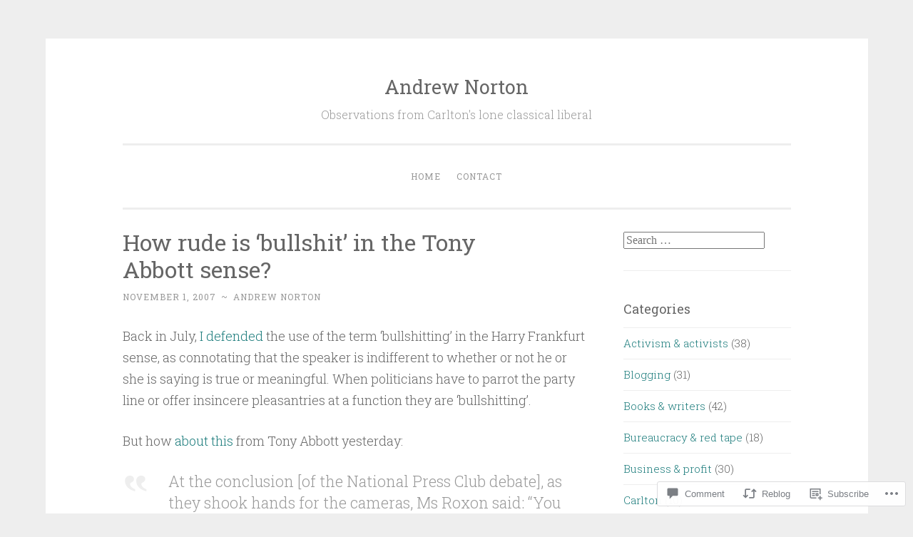

--- FILE ---
content_type: text/html; charset=UTF-8
request_url: https://andrewnorton.info/2007/11/01/how-rude-is-bullshit-in-the-tony-abbott-sense/
body_size: 32822
content:
<!DOCTYPE html>
<html lang="en">
<head>
<meta charset="UTF-8">
<meta name="viewport" content="width=device-width, initial-scale=1">
<link rel="profile" href="http://gmpg.org/xfn/11">

<title>How rude is ‘bullshit’ in the Tony Abbott sense? &#8211; Andrew Norton</title>
<meta name='robots' content='max-image-preview:large' />

<!-- Async WordPress.com Remote Login -->
<script id="wpcom_remote_login_js">
var wpcom_remote_login_extra_auth = '';
function wpcom_remote_login_remove_dom_node_id( element_id ) {
	var dom_node = document.getElementById( element_id );
	if ( dom_node ) { dom_node.parentNode.removeChild( dom_node ); }
}
function wpcom_remote_login_remove_dom_node_classes( class_name ) {
	var dom_nodes = document.querySelectorAll( '.' + class_name );
	for ( var i = 0; i < dom_nodes.length; i++ ) {
		dom_nodes[ i ].parentNode.removeChild( dom_nodes[ i ] );
	}
}
function wpcom_remote_login_final_cleanup() {
	wpcom_remote_login_remove_dom_node_classes( "wpcom_remote_login_msg" );
	wpcom_remote_login_remove_dom_node_id( "wpcom_remote_login_key" );
	wpcom_remote_login_remove_dom_node_id( "wpcom_remote_login_validate" );
	wpcom_remote_login_remove_dom_node_id( "wpcom_remote_login_js" );
	wpcom_remote_login_remove_dom_node_id( "wpcom_request_access_iframe" );
	wpcom_remote_login_remove_dom_node_id( "wpcom_request_access_styles" );
}

// Watch for messages back from the remote login
window.addEventListener( "message", function( e ) {
	if ( e.origin === "https://r-login.wordpress.com" ) {
		var data = {};
		try {
			data = JSON.parse( e.data );
		} catch( e ) {
			wpcom_remote_login_final_cleanup();
			return;
		}

		if ( data.msg === 'LOGIN' ) {
			// Clean up the login check iframe
			wpcom_remote_login_remove_dom_node_id( "wpcom_remote_login_key" );

			var id_regex = new RegExp( /^[0-9]+$/ );
			var token_regex = new RegExp( /^.*|.*|.*$/ );
			if (
				token_regex.test( data.token )
				&& id_regex.test( data.wpcomid )
			) {
				// We have everything we need to ask for a login
				var script = document.createElement( "script" );
				script.setAttribute( "id", "wpcom_remote_login_validate" );
				script.src = '/remote-login.php?wpcom_remote_login=validate'
					+ '&wpcomid=' + data.wpcomid
					+ '&token=' + encodeURIComponent( data.token )
					+ '&host=' + window.location.protocol
					+ '//' + window.location.hostname
					+ '&postid=345'
					+ '&is_singular=1';
				document.body.appendChild( script );
			}

			return;
		}

		// Safari ITP, not logged in, so redirect
		if ( data.msg === 'LOGIN-REDIRECT' ) {
			window.location = 'https://wordpress.com/log-in?redirect_to=' + window.location.href;
			return;
		}

		// Safari ITP, storage access failed, remove the request
		if ( data.msg === 'LOGIN-REMOVE' ) {
			var css_zap = 'html { -webkit-transition: margin-top 1s; transition: margin-top 1s; } /* 9001 */ html { margin-top: 0 !important; } * html body { margin-top: 0 !important; } @media screen and ( max-width: 782px ) { html { margin-top: 0 !important; } * html body { margin-top: 0 !important; } }';
			var style_zap = document.createElement( 'style' );
			style_zap.type = 'text/css';
			style_zap.appendChild( document.createTextNode( css_zap ) );
			document.body.appendChild( style_zap );

			var e = document.getElementById( 'wpcom_request_access_iframe' );
			e.parentNode.removeChild( e );

			document.cookie = 'wordpress_com_login_access=denied; path=/; max-age=31536000';

			return;
		}

		// Safari ITP
		if ( data.msg === 'REQUEST_ACCESS' ) {
			console.log( 'request access: safari' );

			// Check ITP iframe enable/disable knob
			if ( wpcom_remote_login_extra_auth !== 'safari_itp_iframe' ) {
				return;
			}

			// If we are in a "private window" there is no ITP.
			var private_window = false;
			try {
				var opendb = window.openDatabase( null, null, null, null );
			} catch( e ) {
				private_window = true;
			}

			if ( private_window ) {
				console.log( 'private window' );
				return;
			}

			var iframe = document.createElement( 'iframe' );
			iframe.id = 'wpcom_request_access_iframe';
			iframe.setAttribute( 'scrolling', 'no' );
			iframe.setAttribute( 'sandbox', 'allow-storage-access-by-user-activation allow-scripts allow-same-origin allow-top-navigation-by-user-activation' );
			iframe.src = 'https://r-login.wordpress.com/remote-login.php?wpcom_remote_login=request_access&origin=' + encodeURIComponent( data.origin ) + '&wpcomid=' + encodeURIComponent( data.wpcomid );

			var css = 'html { -webkit-transition: margin-top 1s; transition: margin-top 1s; } /* 9001 */ html { margin-top: 46px !important; } * html body { margin-top: 46px !important; } @media screen and ( max-width: 660px ) { html { margin-top: 71px !important; } * html body { margin-top: 71px !important; } #wpcom_request_access_iframe { display: block; height: 71px !important; } } #wpcom_request_access_iframe { border: 0px; height: 46px; position: fixed; top: 0; left: 0; width: 100%; min-width: 100%; z-index: 99999; background: #23282d; } ';

			var style = document.createElement( 'style' );
			style.type = 'text/css';
			style.id = 'wpcom_request_access_styles';
			style.appendChild( document.createTextNode( css ) );
			document.body.appendChild( style );

			document.body.appendChild( iframe );
		}

		if ( data.msg === 'DONE' ) {
			wpcom_remote_login_final_cleanup();
		}
	}
}, false );

// Inject the remote login iframe after the page has had a chance to load
// more critical resources
window.addEventListener( "DOMContentLoaded", function( e ) {
	var iframe = document.createElement( "iframe" );
	iframe.style.display = "none";
	iframe.setAttribute( "scrolling", "no" );
	iframe.setAttribute( "id", "wpcom_remote_login_key" );
	iframe.src = "https://r-login.wordpress.com/remote-login.php"
		+ "?wpcom_remote_login=key"
		+ "&origin=aHR0cHM6Ly9hbmRyZXdub3J0b24uaW5mbw%3D%3D"
		+ "&wpcomid=146311310"
		+ "&time=" + Math.floor( Date.now() / 1000 );
	document.body.appendChild( iframe );
}, false );
</script>
<link rel='dns-prefetch' href='//s0.wp.com' />
<link rel='dns-prefetch' href='//widgets.wp.com' />
<link rel='dns-prefetch' href='//wordpress.com' />
<link rel='dns-prefetch' href='//fonts-api.wp.com' />
<link rel="alternate" type="application/rss+xml" title="Andrew Norton &raquo; Feed" href="https://andrewnorton.info/feed/" />
<link rel="alternate" type="application/rss+xml" title="Andrew Norton &raquo; Comments Feed" href="https://andrewnorton.info/comments/feed/" />
<link rel="alternate" type="application/rss+xml" title="Andrew Norton &raquo; How rude is ‘bullshit’ in the Tony Abbott&nbsp;sense? Comments Feed" href="https://andrewnorton.info/2007/11/01/how-rude-is-bullshit-in-the-tony-abbott-sense/feed/" />
	<script type="text/javascript">
		/* <![CDATA[ */
		function addLoadEvent(func) {
			var oldonload = window.onload;
			if (typeof window.onload != 'function') {
				window.onload = func;
			} else {
				window.onload = function () {
					oldonload();
					func();
				}
			}
		}
		/* ]]> */
	</script>
	<link crossorigin='anonymous' rel='stylesheet' id='all-css-0-1' href='/_static/??-eJxtzEkKgDAMQNELWYNjcSGeRdog1Q7BpHh9UQRBXD74fDhImRQFo0DIinxeXGRYUWg222PgHCEkmz0y7OhnQasosXxUGuYC/o/ebfh+b135FMZKd02th77t1hMpiDR+&cssminify=yes' type='text/css' media='all' />
<style id='wp-emoji-styles-inline-css'>

	img.wp-smiley, img.emoji {
		display: inline !important;
		border: none !important;
		box-shadow: none !important;
		height: 1em !important;
		width: 1em !important;
		margin: 0 0.07em !important;
		vertical-align: -0.1em !important;
		background: none !important;
		padding: 0 !important;
	}
/*# sourceURL=wp-emoji-styles-inline-css */
</style>
<link crossorigin='anonymous' rel='stylesheet' id='all-css-2-1' href='/wp-content/plugins/gutenberg-core/v22.2.0/build/styles/block-library/style.css?m=1764855221i&cssminify=yes' type='text/css' media='all' />
<style id='wp-block-library-inline-css'>
.has-text-align-justify {
	text-align:justify;
}
.has-text-align-justify{text-align:justify;}

/*# sourceURL=wp-block-library-inline-css */
</style><style id='wp-block-rss-inline-css'>
ul.wp-block-rss.alignleft{margin-right:2em}ul.wp-block-rss.alignright{margin-left:2em}ul.wp-block-rss.is-grid{display:flex;flex-wrap:wrap;padding:0}ul.wp-block-rss.is-grid li{margin:0 1em 1em 0;width:100%}@media (min-width:600px){ul.wp-block-rss.columns-2 li{width:calc(50% - 1em)}ul.wp-block-rss.columns-3 li{width:calc(33.33333% - 1em)}ul.wp-block-rss.columns-4 li{width:calc(25% - 1em)}ul.wp-block-rss.columns-5 li{width:calc(20% - 1em)}ul.wp-block-rss.columns-6 li{width:calc(16.66667% - 1em)}}.wp-block-rss__item-author,.wp-block-rss__item-publish-date{display:block;font-size:.8125em}.wp-block-rss{box-sizing:border-box;list-style:none;padding:0}
/*# sourceURL=/wp-content/plugins/gutenberg-core/v22.2.0/build/styles/block-library/rss/style.css */
</style>
<style id='global-styles-inline-css'>
:root{--wp--preset--aspect-ratio--square: 1;--wp--preset--aspect-ratio--4-3: 4/3;--wp--preset--aspect-ratio--3-4: 3/4;--wp--preset--aspect-ratio--3-2: 3/2;--wp--preset--aspect-ratio--2-3: 2/3;--wp--preset--aspect-ratio--16-9: 16/9;--wp--preset--aspect-ratio--9-16: 9/16;--wp--preset--color--black: #000000;--wp--preset--color--cyan-bluish-gray: #abb8c3;--wp--preset--color--white: #fff;--wp--preset--color--pale-pink: #f78da7;--wp--preset--color--vivid-red: #cf2e2e;--wp--preset--color--luminous-vivid-orange: #ff6900;--wp--preset--color--luminous-vivid-amber: #fcb900;--wp--preset--color--light-green-cyan: #7bdcb5;--wp--preset--color--vivid-green-cyan: #00d084;--wp--preset--color--pale-cyan-blue: #8ed1fc;--wp--preset--color--vivid-cyan-blue: #0693e3;--wp--preset--color--vivid-purple: #9b51e0;--wp--preset--color--dark-green: #1c7c7c;--wp--preset--color--dark-gray: #666;--wp--preset--color--medium-gray: #999;--wp--preset--color--light-gray: #eee;--wp--preset--gradient--vivid-cyan-blue-to-vivid-purple: linear-gradient(135deg,rgb(6,147,227) 0%,rgb(155,81,224) 100%);--wp--preset--gradient--light-green-cyan-to-vivid-green-cyan: linear-gradient(135deg,rgb(122,220,180) 0%,rgb(0,208,130) 100%);--wp--preset--gradient--luminous-vivid-amber-to-luminous-vivid-orange: linear-gradient(135deg,rgb(252,185,0) 0%,rgb(255,105,0) 100%);--wp--preset--gradient--luminous-vivid-orange-to-vivid-red: linear-gradient(135deg,rgb(255,105,0) 0%,rgb(207,46,46) 100%);--wp--preset--gradient--very-light-gray-to-cyan-bluish-gray: linear-gradient(135deg,rgb(238,238,238) 0%,rgb(169,184,195) 100%);--wp--preset--gradient--cool-to-warm-spectrum: linear-gradient(135deg,rgb(74,234,220) 0%,rgb(151,120,209) 20%,rgb(207,42,186) 40%,rgb(238,44,130) 60%,rgb(251,105,98) 80%,rgb(254,248,76) 100%);--wp--preset--gradient--blush-light-purple: linear-gradient(135deg,rgb(255,206,236) 0%,rgb(152,150,240) 100%);--wp--preset--gradient--blush-bordeaux: linear-gradient(135deg,rgb(254,205,165) 0%,rgb(254,45,45) 50%,rgb(107,0,62) 100%);--wp--preset--gradient--luminous-dusk: linear-gradient(135deg,rgb(255,203,112) 0%,rgb(199,81,192) 50%,rgb(65,88,208) 100%);--wp--preset--gradient--pale-ocean: linear-gradient(135deg,rgb(255,245,203) 0%,rgb(182,227,212) 50%,rgb(51,167,181) 100%);--wp--preset--gradient--electric-grass: linear-gradient(135deg,rgb(202,248,128) 0%,rgb(113,206,126) 100%);--wp--preset--gradient--midnight: linear-gradient(135deg,rgb(2,3,129) 0%,rgb(40,116,252) 100%);--wp--preset--font-size--small: 13px;--wp--preset--font-size--medium: 20px;--wp--preset--font-size--large: 36px;--wp--preset--font-size--x-large: 42px;--wp--preset--font-family--albert-sans: 'Albert Sans', sans-serif;--wp--preset--font-family--alegreya: Alegreya, serif;--wp--preset--font-family--arvo: Arvo, serif;--wp--preset--font-family--bodoni-moda: 'Bodoni Moda', serif;--wp--preset--font-family--bricolage-grotesque: 'Bricolage Grotesque', sans-serif;--wp--preset--font-family--cabin: Cabin, sans-serif;--wp--preset--font-family--chivo: Chivo, sans-serif;--wp--preset--font-family--commissioner: Commissioner, sans-serif;--wp--preset--font-family--cormorant: Cormorant, serif;--wp--preset--font-family--courier-prime: 'Courier Prime', monospace;--wp--preset--font-family--crimson-pro: 'Crimson Pro', serif;--wp--preset--font-family--dm-mono: 'DM Mono', monospace;--wp--preset--font-family--dm-sans: 'DM Sans', sans-serif;--wp--preset--font-family--dm-serif-display: 'DM Serif Display', serif;--wp--preset--font-family--domine: Domine, serif;--wp--preset--font-family--eb-garamond: 'EB Garamond', serif;--wp--preset--font-family--epilogue: Epilogue, sans-serif;--wp--preset--font-family--fahkwang: Fahkwang, sans-serif;--wp--preset--font-family--figtree: Figtree, sans-serif;--wp--preset--font-family--fira-sans: 'Fira Sans', sans-serif;--wp--preset--font-family--fjalla-one: 'Fjalla One', sans-serif;--wp--preset--font-family--fraunces: Fraunces, serif;--wp--preset--font-family--gabarito: Gabarito, system-ui;--wp--preset--font-family--ibm-plex-mono: 'IBM Plex Mono', monospace;--wp--preset--font-family--ibm-plex-sans: 'IBM Plex Sans', sans-serif;--wp--preset--font-family--ibarra-real-nova: 'Ibarra Real Nova', serif;--wp--preset--font-family--instrument-serif: 'Instrument Serif', serif;--wp--preset--font-family--inter: Inter, sans-serif;--wp--preset--font-family--josefin-sans: 'Josefin Sans', sans-serif;--wp--preset--font-family--jost: Jost, sans-serif;--wp--preset--font-family--libre-baskerville: 'Libre Baskerville', serif;--wp--preset--font-family--libre-franklin: 'Libre Franklin', sans-serif;--wp--preset--font-family--literata: Literata, serif;--wp--preset--font-family--lora: Lora, serif;--wp--preset--font-family--merriweather: Merriweather, serif;--wp--preset--font-family--montserrat: Montserrat, sans-serif;--wp--preset--font-family--newsreader: Newsreader, serif;--wp--preset--font-family--noto-sans-mono: 'Noto Sans Mono', sans-serif;--wp--preset--font-family--nunito: Nunito, sans-serif;--wp--preset--font-family--open-sans: 'Open Sans', sans-serif;--wp--preset--font-family--overpass: Overpass, sans-serif;--wp--preset--font-family--pt-serif: 'PT Serif', serif;--wp--preset--font-family--petrona: Petrona, serif;--wp--preset--font-family--piazzolla: Piazzolla, serif;--wp--preset--font-family--playfair-display: 'Playfair Display', serif;--wp--preset--font-family--plus-jakarta-sans: 'Plus Jakarta Sans', sans-serif;--wp--preset--font-family--poppins: Poppins, sans-serif;--wp--preset--font-family--raleway: Raleway, sans-serif;--wp--preset--font-family--roboto: Roboto, sans-serif;--wp--preset--font-family--roboto-slab: 'Roboto Slab', serif;--wp--preset--font-family--rubik: Rubik, sans-serif;--wp--preset--font-family--rufina: Rufina, serif;--wp--preset--font-family--sora: Sora, sans-serif;--wp--preset--font-family--source-sans-3: 'Source Sans 3', sans-serif;--wp--preset--font-family--source-serif-4: 'Source Serif 4', serif;--wp--preset--font-family--space-mono: 'Space Mono', monospace;--wp--preset--font-family--syne: Syne, sans-serif;--wp--preset--font-family--texturina: Texturina, serif;--wp--preset--font-family--urbanist: Urbanist, sans-serif;--wp--preset--font-family--work-sans: 'Work Sans', sans-serif;--wp--preset--spacing--20: 0.44rem;--wp--preset--spacing--30: 0.67rem;--wp--preset--spacing--40: 1rem;--wp--preset--spacing--50: 1.5rem;--wp--preset--spacing--60: 2.25rem;--wp--preset--spacing--70: 3.38rem;--wp--preset--spacing--80: 5.06rem;--wp--preset--shadow--natural: 6px 6px 9px rgba(0, 0, 0, 0.2);--wp--preset--shadow--deep: 12px 12px 50px rgba(0, 0, 0, 0.4);--wp--preset--shadow--sharp: 6px 6px 0px rgba(0, 0, 0, 0.2);--wp--preset--shadow--outlined: 6px 6px 0px -3px rgb(255, 255, 255), 6px 6px rgb(0, 0, 0);--wp--preset--shadow--crisp: 6px 6px 0px rgb(0, 0, 0);}:where(.is-layout-flex){gap: 0.5em;}:where(.is-layout-grid){gap: 0.5em;}body .is-layout-flex{display: flex;}.is-layout-flex{flex-wrap: wrap;align-items: center;}.is-layout-flex > :is(*, div){margin: 0;}body .is-layout-grid{display: grid;}.is-layout-grid > :is(*, div){margin: 0;}:where(.wp-block-columns.is-layout-flex){gap: 2em;}:where(.wp-block-columns.is-layout-grid){gap: 2em;}:where(.wp-block-post-template.is-layout-flex){gap: 1.25em;}:where(.wp-block-post-template.is-layout-grid){gap: 1.25em;}.has-black-color{color: var(--wp--preset--color--black) !important;}.has-cyan-bluish-gray-color{color: var(--wp--preset--color--cyan-bluish-gray) !important;}.has-white-color{color: var(--wp--preset--color--white) !important;}.has-pale-pink-color{color: var(--wp--preset--color--pale-pink) !important;}.has-vivid-red-color{color: var(--wp--preset--color--vivid-red) !important;}.has-luminous-vivid-orange-color{color: var(--wp--preset--color--luminous-vivid-orange) !important;}.has-luminous-vivid-amber-color{color: var(--wp--preset--color--luminous-vivid-amber) !important;}.has-light-green-cyan-color{color: var(--wp--preset--color--light-green-cyan) !important;}.has-vivid-green-cyan-color{color: var(--wp--preset--color--vivid-green-cyan) !important;}.has-pale-cyan-blue-color{color: var(--wp--preset--color--pale-cyan-blue) !important;}.has-vivid-cyan-blue-color{color: var(--wp--preset--color--vivid-cyan-blue) !important;}.has-vivid-purple-color{color: var(--wp--preset--color--vivid-purple) !important;}.has-black-background-color{background-color: var(--wp--preset--color--black) !important;}.has-cyan-bluish-gray-background-color{background-color: var(--wp--preset--color--cyan-bluish-gray) !important;}.has-white-background-color{background-color: var(--wp--preset--color--white) !important;}.has-pale-pink-background-color{background-color: var(--wp--preset--color--pale-pink) !important;}.has-vivid-red-background-color{background-color: var(--wp--preset--color--vivid-red) !important;}.has-luminous-vivid-orange-background-color{background-color: var(--wp--preset--color--luminous-vivid-orange) !important;}.has-luminous-vivid-amber-background-color{background-color: var(--wp--preset--color--luminous-vivid-amber) !important;}.has-light-green-cyan-background-color{background-color: var(--wp--preset--color--light-green-cyan) !important;}.has-vivid-green-cyan-background-color{background-color: var(--wp--preset--color--vivid-green-cyan) !important;}.has-pale-cyan-blue-background-color{background-color: var(--wp--preset--color--pale-cyan-blue) !important;}.has-vivid-cyan-blue-background-color{background-color: var(--wp--preset--color--vivid-cyan-blue) !important;}.has-vivid-purple-background-color{background-color: var(--wp--preset--color--vivid-purple) !important;}.has-black-border-color{border-color: var(--wp--preset--color--black) !important;}.has-cyan-bluish-gray-border-color{border-color: var(--wp--preset--color--cyan-bluish-gray) !important;}.has-white-border-color{border-color: var(--wp--preset--color--white) !important;}.has-pale-pink-border-color{border-color: var(--wp--preset--color--pale-pink) !important;}.has-vivid-red-border-color{border-color: var(--wp--preset--color--vivid-red) !important;}.has-luminous-vivid-orange-border-color{border-color: var(--wp--preset--color--luminous-vivid-orange) !important;}.has-luminous-vivid-amber-border-color{border-color: var(--wp--preset--color--luminous-vivid-amber) !important;}.has-light-green-cyan-border-color{border-color: var(--wp--preset--color--light-green-cyan) !important;}.has-vivid-green-cyan-border-color{border-color: var(--wp--preset--color--vivid-green-cyan) !important;}.has-pale-cyan-blue-border-color{border-color: var(--wp--preset--color--pale-cyan-blue) !important;}.has-vivid-cyan-blue-border-color{border-color: var(--wp--preset--color--vivid-cyan-blue) !important;}.has-vivid-purple-border-color{border-color: var(--wp--preset--color--vivid-purple) !important;}.has-vivid-cyan-blue-to-vivid-purple-gradient-background{background: var(--wp--preset--gradient--vivid-cyan-blue-to-vivid-purple) !important;}.has-light-green-cyan-to-vivid-green-cyan-gradient-background{background: var(--wp--preset--gradient--light-green-cyan-to-vivid-green-cyan) !important;}.has-luminous-vivid-amber-to-luminous-vivid-orange-gradient-background{background: var(--wp--preset--gradient--luminous-vivid-amber-to-luminous-vivid-orange) !important;}.has-luminous-vivid-orange-to-vivid-red-gradient-background{background: var(--wp--preset--gradient--luminous-vivid-orange-to-vivid-red) !important;}.has-very-light-gray-to-cyan-bluish-gray-gradient-background{background: var(--wp--preset--gradient--very-light-gray-to-cyan-bluish-gray) !important;}.has-cool-to-warm-spectrum-gradient-background{background: var(--wp--preset--gradient--cool-to-warm-spectrum) !important;}.has-blush-light-purple-gradient-background{background: var(--wp--preset--gradient--blush-light-purple) !important;}.has-blush-bordeaux-gradient-background{background: var(--wp--preset--gradient--blush-bordeaux) !important;}.has-luminous-dusk-gradient-background{background: var(--wp--preset--gradient--luminous-dusk) !important;}.has-pale-ocean-gradient-background{background: var(--wp--preset--gradient--pale-ocean) !important;}.has-electric-grass-gradient-background{background: var(--wp--preset--gradient--electric-grass) !important;}.has-midnight-gradient-background{background: var(--wp--preset--gradient--midnight) !important;}.has-small-font-size{font-size: var(--wp--preset--font-size--small) !important;}.has-medium-font-size{font-size: var(--wp--preset--font-size--medium) !important;}.has-large-font-size{font-size: var(--wp--preset--font-size--large) !important;}.has-x-large-font-size{font-size: var(--wp--preset--font-size--x-large) !important;}.has-albert-sans-font-family{font-family: var(--wp--preset--font-family--albert-sans) !important;}.has-alegreya-font-family{font-family: var(--wp--preset--font-family--alegreya) !important;}.has-arvo-font-family{font-family: var(--wp--preset--font-family--arvo) !important;}.has-bodoni-moda-font-family{font-family: var(--wp--preset--font-family--bodoni-moda) !important;}.has-bricolage-grotesque-font-family{font-family: var(--wp--preset--font-family--bricolage-grotesque) !important;}.has-cabin-font-family{font-family: var(--wp--preset--font-family--cabin) !important;}.has-chivo-font-family{font-family: var(--wp--preset--font-family--chivo) !important;}.has-commissioner-font-family{font-family: var(--wp--preset--font-family--commissioner) !important;}.has-cormorant-font-family{font-family: var(--wp--preset--font-family--cormorant) !important;}.has-courier-prime-font-family{font-family: var(--wp--preset--font-family--courier-prime) !important;}.has-crimson-pro-font-family{font-family: var(--wp--preset--font-family--crimson-pro) !important;}.has-dm-mono-font-family{font-family: var(--wp--preset--font-family--dm-mono) !important;}.has-dm-sans-font-family{font-family: var(--wp--preset--font-family--dm-sans) !important;}.has-dm-serif-display-font-family{font-family: var(--wp--preset--font-family--dm-serif-display) !important;}.has-domine-font-family{font-family: var(--wp--preset--font-family--domine) !important;}.has-eb-garamond-font-family{font-family: var(--wp--preset--font-family--eb-garamond) !important;}.has-epilogue-font-family{font-family: var(--wp--preset--font-family--epilogue) !important;}.has-fahkwang-font-family{font-family: var(--wp--preset--font-family--fahkwang) !important;}.has-figtree-font-family{font-family: var(--wp--preset--font-family--figtree) !important;}.has-fira-sans-font-family{font-family: var(--wp--preset--font-family--fira-sans) !important;}.has-fjalla-one-font-family{font-family: var(--wp--preset--font-family--fjalla-one) !important;}.has-fraunces-font-family{font-family: var(--wp--preset--font-family--fraunces) !important;}.has-gabarito-font-family{font-family: var(--wp--preset--font-family--gabarito) !important;}.has-ibm-plex-mono-font-family{font-family: var(--wp--preset--font-family--ibm-plex-mono) !important;}.has-ibm-plex-sans-font-family{font-family: var(--wp--preset--font-family--ibm-plex-sans) !important;}.has-ibarra-real-nova-font-family{font-family: var(--wp--preset--font-family--ibarra-real-nova) !important;}.has-instrument-serif-font-family{font-family: var(--wp--preset--font-family--instrument-serif) !important;}.has-inter-font-family{font-family: var(--wp--preset--font-family--inter) !important;}.has-josefin-sans-font-family{font-family: var(--wp--preset--font-family--josefin-sans) !important;}.has-jost-font-family{font-family: var(--wp--preset--font-family--jost) !important;}.has-libre-baskerville-font-family{font-family: var(--wp--preset--font-family--libre-baskerville) !important;}.has-libre-franklin-font-family{font-family: var(--wp--preset--font-family--libre-franklin) !important;}.has-literata-font-family{font-family: var(--wp--preset--font-family--literata) !important;}.has-lora-font-family{font-family: var(--wp--preset--font-family--lora) !important;}.has-merriweather-font-family{font-family: var(--wp--preset--font-family--merriweather) !important;}.has-montserrat-font-family{font-family: var(--wp--preset--font-family--montserrat) !important;}.has-newsreader-font-family{font-family: var(--wp--preset--font-family--newsreader) !important;}.has-noto-sans-mono-font-family{font-family: var(--wp--preset--font-family--noto-sans-mono) !important;}.has-nunito-font-family{font-family: var(--wp--preset--font-family--nunito) !important;}.has-open-sans-font-family{font-family: var(--wp--preset--font-family--open-sans) !important;}.has-overpass-font-family{font-family: var(--wp--preset--font-family--overpass) !important;}.has-pt-serif-font-family{font-family: var(--wp--preset--font-family--pt-serif) !important;}.has-petrona-font-family{font-family: var(--wp--preset--font-family--petrona) !important;}.has-piazzolla-font-family{font-family: var(--wp--preset--font-family--piazzolla) !important;}.has-playfair-display-font-family{font-family: var(--wp--preset--font-family--playfair-display) !important;}.has-plus-jakarta-sans-font-family{font-family: var(--wp--preset--font-family--plus-jakarta-sans) !important;}.has-poppins-font-family{font-family: var(--wp--preset--font-family--poppins) !important;}.has-raleway-font-family{font-family: var(--wp--preset--font-family--raleway) !important;}.has-roboto-font-family{font-family: var(--wp--preset--font-family--roboto) !important;}.has-roboto-slab-font-family{font-family: var(--wp--preset--font-family--roboto-slab) !important;}.has-rubik-font-family{font-family: var(--wp--preset--font-family--rubik) !important;}.has-rufina-font-family{font-family: var(--wp--preset--font-family--rufina) !important;}.has-sora-font-family{font-family: var(--wp--preset--font-family--sora) !important;}.has-source-sans-3-font-family{font-family: var(--wp--preset--font-family--source-sans-3) !important;}.has-source-serif-4-font-family{font-family: var(--wp--preset--font-family--source-serif-4) !important;}.has-space-mono-font-family{font-family: var(--wp--preset--font-family--space-mono) !important;}.has-syne-font-family{font-family: var(--wp--preset--font-family--syne) !important;}.has-texturina-font-family{font-family: var(--wp--preset--font-family--texturina) !important;}.has-urbanist-font-family{font-family: var(--wp--preset--font-family--urbanist) !important;}.has-work-sans-font-family{font-family: var(--wp--preset--font-family--work-sans) !important;}
/*# sourceURL=global-styles-inline-css */
</style>

<style id='classic-theme-styles-inline-css'>
/*! This file is auto-generated */
.wp-block-button__link{color:#fff;background-color:#32373c;border-radius:9999px;box-shadow:none;text-decoration:none;padding:calc(.667em + 2px) calc(1.333em + 2px);font-size:1.125em}.wp-block-file__button{background:#32373c;color:#fff;text-decoration:none}
/*# sourceURL=/wp-includes/css/classic-themes.min.css */
</style>
<link crossorigin='anonymous' rel='stylesheet' id='all-css-4-1' href='/_static/??-eJx9jksOwjAMRC9EcCsEFQvEUVA+FqTUSRQ77fVxVbEBxMaSZ+bZA0sxPifBJEDNlKndY2LwuaLqVKyAJghDtDghaWzvmXfwG1uKMsa5UpHZ6KTYyMhDQf7HjSjF+qdRaTuxGcAtvb3bjCnkCrZJJisS/RcFXD24FqcAM1ann1VcK/Pnvna50qUfTl3XH8+HYXwBNR1jhQ==&cssminify=yes' type='text/css' media='all' />
<link rel='stylesheet' id='verbum-gutenberg-css-css' href='https://widgets.wp.com/verbum-block-editor/block-editor.css?ver=1738686361' media='all' />
<link crossorigin='anonymous' rel='stylesheet' id='all-css-6-1' href='/_static/??-eJyNjNEKwjAMRX/IGmaHbg/it2gJrq5Jy5Iy/PvFCTJ82tu9J7kH5uJCZkVWoOpKqs/IAiETGXIpjmhN/sjRyAEicNZoa/mF72Hj1AHJDKU+oCBLmO4aBndalRMK6u6F6Dvh5/tG1+bSNufee9+9FpGORsM=&cssminify=yes' type='text/css' media='all' />
<link rel='stylesheet' id='penscratch-2-fonts-css' href='https://fonts-api.wp.com/css?family=Roboto+Slab%3A300%2C400%2C700&#038;subset=latin%2Clatin-ext' media='all' />
<link crossorigin='anonymous' rel='stylesheet' id='all-css-8-1' href='/_static/??-eJyNjkEOwjAMBD+Ecamq3BBvSS2TBhInil1V/T2BC0JIiNvOYXYXtwpUxFgMbeHMinWdsbIoNW+0wIikinMqdNdjjwf8Q4lCqLYnhq1SyV9eXqGmNURRbNy7Q4/hNfTGX1LgAv2Rt1jkA+CafGxP9ZLPJ+eGYXRumm4PhIlVaQ==&cssminify=yes' type='text/css' media='all' />
<link crossorigin='anonymous' rel='stylesheet' id='print-css-9-1' href='/wp-content/mu-plugins/global-print/global-print.css?m=1465851035i&cssminify=yes' type='text/css' media='print' />
<style id='jetpack-global-styles-frontend-style-inline-css'>
:root { --font-headings: unset; --font-base: unset; --font-headings-default: -apple-system,BlinkMacSystemFont,"Segoe UI",Roboto,Oxygen-Sans,Ubuntu,Cantarell,"Helvetica Neue",sans-serif; --font-base-default: -apple-system,BlinkMacSystemFont,"Segoe UI",Roboto,Oxygen-Sans,Ubuntu,Cantarell,"Helvetica Neue",sans-serif;}
/*# sourceURL=jetpack-global-styles-frontend-style-inline-css */
</style>
<link crossorigin='anonymous' rel='stylesheet' id='all-css-12-1' href='/_static/??-eJyNjcsKAjEMRX/IGtQZBxfip0hMS9sxTYppGfx7H7gRN+7ugcs5sFRHKi1Ig9Jd5R6zGMyhVaTrh8G6QFHfORhYwlvw6P39PbPENZmt4G/ROQuBKWVkxxrVvuBH1lIoz2waILJekF+HUzlupnG3nQ77YZwfuRJIaQ==&cssminify=yes' type='text/css' media='all' />
<script type="text/javascript" id="jetpack_related-posts-js-extra">
/* <![CDATA[ */
var related_posts_js_options = {"post_heading":"h4"};
//# sourceURL=jetpack_related-posts-js-extra
/* ]]> */
</script>
<script type="text/javascript" id="wpcom-actionbar-placeholder-js-extra">
/* <![CDATA[ */
var actionbardata = {"siteID":"146311310","postID":"345","siteURL":"https://andrewnorton.info","xhrURL":"https://andrewnorton.info/wp-admin/admin-ajax.php","nonce":"a1fa0fa1af","isLoggedIn":"","statusMessage":"","subsEmailDefault":"instantly","proxyScriptUrl":"https://s0.wp.com/wp-content/js/wpcom-proxy-request.js?m=1513050504i&amp;ver=20211021","shortlink":"https://wp.me/p9TUfQ-5z","i18n":{"followedText":"New posts from this site will now appear in your \u003Ca href=\"https://wordpress.com/reader\"\u003EReader\u003C/a\u003E","foldBar":"Collapse this bar","unfoldBar":"Expand this bar","shortLinkCopied":"Shortlink copied to clipboard."}};
//# sourceURL=wpcom-actionbar-placeholder-js-extra
/* ]]> */
</script>
<script type="text/javascript" id="jetpack-mu-wpcom-settings-js-before">
/* <![CDATA[ */
var JETPACK_MU_WPCOM_SETTINGS = {"assetsUrl":"https://s0.wp.com/wp-content/mu-plugins/jetpack-mu-wpcom-plugin/sun/jetpack_vendor/automattic/jetpack-mu-wpcom/src/build/"};
//# sourceURL=jetpack-mu-wpcom-settings-js-before
/* ]]> */
</script>
<script crossorigin='anonymous' type='text/javascript'  src='/_static/??/wp-content/mu-plugins/jetpack-plugin/sun/_inc/build/related-posts/related-posts.min.js,/wp-content/js/rlt-proxy.js?m=1755011788j'></script>
<script type="text/javascript" id="rlt-proxy-js-after">
/* <![CDATA[ */
	rltInitialize( {"token":null,"iframeOrigins":["https:\/\/widgets.wp.com"]} );
//# sourceURL=rlt-proxy-js-after
/* ]]> */
</script>
<link rel="EditURI" type="application/rsd+xml" title="RSD" href="https://andrewnortondotblog.wordpress.com/xmlrpc.php?rsd" />
<meta name="generator" content="WordPress.com" />
<link rel="canonical" href="https://andrewnorton.info/2007/11/01/how-rude-is-bullshit-in-the-tony-abbott-sense/" />
<link rel='shortlink' href='https://wp.me/p9TUfQ-5z' />
<link rel="alternate" type="application/json+oembed" href="https://public-api.wordpress.com/oembed/?format=json&amp;url=https%3A%2F%2Fandrewnorton.info%2F2007%2F11%2F01%2Fhow-rude-is-bullshit-in-the-tony-abbott-sense%2F&amp;for=wpcom-auto-discovery" /><link rel="alternate" type="application/xml+oembed" href="https://public-api.wordpress.com/oembed/?format=xml&amp;url=https%3A%2F%2Fandrewnorton.info%2F2007%2F11%2F01%2Fhow-rude-is-bullshit-in-the-tony-abbott-sense%2F&amp;for=wpcom-auto-discovery" />
<!-- Jetpack Open Graph Tags -->
<meta property="og:type" content="article" />
<meta property="og:title" content="How rude is ‘bullshit’ in the Tony Abbott sense?" />
<meta property="og:url" content="https://andrewnorton.info/2007/11/01/how-rude-is-bullshit-in-the-tony-abbott-sense/" />
<meta property="og:description" content="Back in July, I defended the use of the term &#8216;bullshitting&#8217; in the Harry Frankfurt sense, as connotating that the speaker is indifferent to whether or not he or she is saying is true or…" />
<meta property="article:published_time" content="2007-10-31T22:23:37+00:00" />
<meta property="article:modified_time" content="2007-10-31T22:23:37+00:00" />
<meta property="og:site_name" content="Andrew Norton" />
<meta property="og:image" content="https://s0.wp.com/i/blank.jpg?m=1383295312i" />
<meta property="og:image:width" content="200" />
<meta property="og:image:height" content="200" />
<meta property="og:image:alt" content="" />
<meta property="og:locale" content="en_US" />
<meta property="article:publisher" content="https://www.facebook.com/WordPresscom" />
<meta name="twitter:text:title" content="How rude is ‘bullshit’ in the Tony Abbott&nbsp;sense?" />
<meta name="twitter:card" content="summary" />

<!-- End Jetpack Open Graph Tags -->
<link rel="shortcut icon" type="image/x-icon" href="https://s0.wp.com/i/favicon.ico?m=1713425267i" sizes="16x16 24x24 32x32 48x48" />
<link rel="icon" type="image/x-icon" href="https://s0.wp.com/i/favicon.ico?m=1713425267i" sizes="16x16 24x24 32x32 48x48" />
<link rel="apple-touch-icon" href="https://s0.wp.com/i/webclip.png?m=1713868326i" />
<link rel="search" type="application/opensearchdescription+xml" href="https://andrewnorton.info/osd.xml" title="Andrew Norton" />
<link rel="search" type="application/opensearchdescription+xml" href="https://s1.wp.com/opensearch.xml" title="WordPress.com" />
<link rel="pingback" href="https://andrewnorton.info/xmlrpc.php"><meta name="description" content="Back in July, I defended the use of the term &#039;bullshitting&#039; in the Harry Frankfurt sense, as connotating that the speaker is indifferent to whether or not he or she is saying is true or meaningful. When politicians have to parrot the party line or offer insincere pleasantries at a function they are &#039;bullshitting&#039;. But&hellip;" />
<link crossorigin='anonymous' rel='stylesheet' id='all-css-0-3' href='/wp-content/mu-plugins/jetpack-plugin/sun/_inc/build/subscriptions/subscriptions.min.css?m=1753981412i&cssminify=yes' type='text/css' media='all' />
</head>

<body class="wp-singular post-template-default single single-post postid-345 single-format-standard wp-embed-responsive wp-theme-pubpenscratch-2 customizer-styles-applied jetpack-reblog-enabled">
<div id="page" class="hfeed site">
	<a class="skip-link screen-reader-text" href="#content">Skip to content</a>
	<header id="masthead" class="site-header" role="banner">
		<div class="site-branding">
							<p class="site-title"><a href="https://andrewnorton.info/" rel="home">Andrew Norton</a></p>
							<p class="site-description">Observations from Carlton&#039;s lone classical liberal</p>
					</div>

		<nav id="site-navigation" class="main-navigation" role="navigation">
			<button class="menu-toggle">
				<svg xmlns="http://www.w3.org/2000/svg" viewBox="0 0 16 16"><rect x="0" fill="none" width="16" height="16"/><g><path id="menu-icon" d="M0 14h16v-2H0v2zM0 2v2h16V2H0zm0 7h16V7H0v2z"/></g></svg>
				Menu			</button>
			<div class="menu-primary-container"><ul id="menu-primary" class="menu"><li id="menu-item-6" class="menu-item menu-item-type-custom menu-item-object-custom menu-item-6"><a href="/">Home</a></li>
<li id="menu-item-7" class="menu-item menu-item-type-post_type menu-item-object-page menu-item-7"><a href="https://andrewnorton.info/contact/">Contact</a></li>
</ul></div>		</nav><!-- #site-navigation -->
	</header><!-- #masthead -->

	<div id="content" class="site-content">
		
	<div id="primary" class="content-area">
		<main id="main" class="site-main" role="main">

		
			
<article id="post-345" class="post-345 post type-post status-publish format-standard hentry category-language">
	<header class="entry-header">
		<h1 class="entry-title">How rude is ‘bullshit’ in the Tony Abbott&nbsp;sense?</h1>		
		<div class="entry-meta">
			<span class="posted-on"><a href="https://andrewnorton.info/2007/11/01/how-rude-is-bullshit-in-the-tony-abbott-sense/" rel="bookmark"><time class="entry-date published" datetime="2007-11-01T08:23:37+11:00">November 1, 2007</time></a></span><span class="byline"><span class="author vcard"><span class="sep"> ~ </span><a class="url fn n" href="https://andrewnorton.info/author/andrewnorton65/">Andrew Norton</a></span></span>					</div><!-- .entry-meta -->
	</header><!-- .entry-header -->

	<div class="entry-content">
		<p>Back in July, <a href="https://andrewnorton.info/blog/2007/07/30/what-is-bullshitting-in-the-harry-frankfurt-sense/">I defended</a> the use of the term &#8216;bullshitting&#8217; in the Harry Frankfurt sense, as connotating that the speaker is indifferent to whether or not he or she is saying is true or meaningful. When politicians have to parrot the party line or offer insincere pleasantries at a function they are &#8216;bullshitting&#8217;.</p>
<p>But how <a href="http://www.smh.com.au/news/federalelection2007news/sheepish-and-tardy-abbotts-sorriest-day/2007/10/31/1193618974891.html">about this</a> from Tony Abbott yesterday:</p>
<blockquote><p>At the conclusion [of the National Press Club debate], as they shook hands for the cameras, Ms Roxon said: &#8220;You can&#8217;t even get here on time.&#8221;</p>
<p>Mr Abbott replied: &#8220;It certainly wasn&#8217;t intentional.&#8221;</p>
<p>Ms Roxon: &#8220;You can control these things, mate. I&#8217;m sure had you wanted to, you could.&#8221;</p>
<p>Mr Abbott: &#8220;That&#8217;s bullshit. You&#8217;re being deliberately unpleasant. I suppose you can&#8217;t help yourself, can you?&#8221;</p>
<p>Ms Roxon: &#8220;I can&#8217;t help myself and you&#8217;ve well and truly earned it today.&#8221;</p></blockquote>
<p>That I think is &#8216;bullshit&#8217; in the more conventional usage. It&#8217;s an accusation of talking nonsense with connotations of unpleasant bodily discharges  to make it more offensive.<br />
<span id="more-345"></span><br />
I&#8217;m looking forward to reading Steven Pinker&#8217;s new book <a href="http://www.amazon.com/Stuff-Thought-Language-Window-Nature/dp/0670063274"><em>The Stuff of Thought</em></a>, but I have already read part of his chapter on swearing, which was reprinted in <em>The New Republic</em>. He argues that words have denotations and connotations (nonsense and excrement respectively, in this case) and that these are processed by different parts of the brain, and that the more ancient and emotional parts of the brain react to the connnotations. Words trigger greater emotional responses the more they are linked to possible dangers in real life. Excrement and sex pose greater threats to health than urination or flatulence, and so &#8216;shit&#8217; and &#8216;f**k&#8217; are generally seen as more offensive than &#8216;piss&#8217; or &#8216;fart&#8217;.</p>
<p>But it is also true that swear words become detached from their literal and emotional meanings and can therefore be less rude. If yesterday&#8217;s exchange had been:</p>
<blockquote><p>Ms Roxon: &#8220;You can control these things, mate. I&#8217;m sure had you wanted to, you could.&#8221;</p>
<p>Mr Abbott: &#8220;That&#8217;s excrement. You&#8217;re being deliberately unpleasant. I suppose you can&#8217;t help yourself, can you?&#8221;</p></blockquote>
<p>it would surely have been more offensive than it in fact was. It would have been better if Abbott had just ignored Roxon&#8217;s incitement, but the debate since about &#8216;bullshit&#8217; strikes me as mock offence taken at the breaking of a greatly-weakened taboo.</p>
<div id="jp-post-flair" class="sharedaddy sd-like-enabled sd-sharing-enabled"><div class="sharedaddy sd-sharing-enabled"><div class="robots-nocontent sd-block sd-social sd-social-icon-text sd-sharing"><h3 class="sd-title">Share this:</h3><div class="sd-content"><ul><li class="share-twitter"><a rel="nofollow noopener noreferrer"
				data-shared="sharing-twitter-345"
				class="share-twitter sd-button share-icon"
				href="https://andrewnorton.info/2007/11/01/how-rude-is-bullshit-in-the-tony-abbott-sense/?share=twitter"
				target="_blank"
				aria-labelledby="sharing-twitter-345"
				>
				<span id="sharing-twitter-345" hidden>Click to share on X (Opens in new window)</span>
				<span>X</span>
			</a></li><li class="share-facebook"><a rel="nofollow noopener noreferrer"
				data-shared="sharing-facebook-345"
				class="share-facebook sd-button share-icon"
				href="https://andrewnorton.info/2007/11/01/how-rude-is-bullshit-in-the-tony-abbott-sense/?share=facebook"
				target="_blank"
				aria-labelledby="sharing-facebook-345"
				>
				<span id="sharing-facebook-345" hidden>Click to share on Facebook (Opens in new window)</span>
				<span>Facebook</span>
			</a></li><li class="share-end"></li></ul></div></div></div><div class='sharedaddy sd-block sd-like jetpack-likes-widget-wrapper jetpack-likes-widget-unloaded' id='like-post-wrapper-146311310-345-6963027dd05ae' data-src='//widgets.wp.com/likes/index.html?ver=20260111#blog_id=146311310&amp;post_id=345&amp;origin=andrewnortondotblog.wordpress.com&amp;obj_id=146311310-345-6963027dd05ae&amp;domain=andrewnorton.info' data-name='like-post-frame-146311310-345-6963027dd05ae' data-title='Like or Reblog'><div class='likes-widget-placeholder post-likes-widget-placeholder' style='height: 55px;'><span class='button'><span>Like</span></span> <span class='loading'>Loading...</span></div><span class='sd-text-color'></span><a class='sd-link-color'></a></div>
<div id='jp-relatedposts' class='jp-relatedposts' >
	<h3 class="jp-relatedposts-headline"><em>Related</em></h3>
</div></div>			</div><!-- .entry-content -->

	<footer class="entry-footer">
				<span class="cat-links">
			Posted in <a href="https://andrewnorton.info/category/language/" rel="category tag">Language</a>		</span>
					</footer><!-- .entry-footer -->

			<div class="entry-author author-avatar-show">
						<div class="author-avatar">
				<img referrerpolicy="no-referrer" alt='Unknown&#039;s avatar' src='https://0.gravatar.com/avatar/02f578b593c9ba421845090e8d3f2b71cbef0995164bd4a6d1775530389e1fa4?s=60&#038;d=identicon&#038;r=G' srcset='https://0.gravatar.com/avatar/02f578b593c9ba421845090e8d3f2b71cbef0995164bd4a6d1775530389e1fa4?s=60&#038;d=identicon&#038;r=G 1x, https://0.gravatar.com/avatar/02f578b593c9ba421845090e8d3f2b71cbef0995164bd4a6d1775530389e1fa4?s=90&#038;d=identicon&#038;r=G 1.5x, https://0.gravatar.com/avatar/02f578b593c9ba421845090e8d3f2b71cbef0995164bd4a6d1775530389e1fa4?s=120&#038;d=identicon&#038;r=G 2x, https://0.gravatar.com/avatar/02f578b593c9ba421845090e8d3f2b71cbef0995164bd4a6d1775530389e1fa4?s=180&#038;d=identicon&#038;r=G 3x, https://0.gravatar.com/avatar/02f578b593c9ba421845090e8d3f2b71cbef0995164bd4a6d1775530389e1fa4?s=240&#038;d=identicon&#038;r=G 4x' class='avatar avatar-60' height='60' width='60' loading='lazy' decoding='async' />			</div><!-- .author-avatar -->
			
			<div class="author-heading">
				<h2 class="author-title">
					Published by <span class="author-name">Andrew Norton</span>				</h2>
			</div><!-- .author-heading -->

			<p class="author-bio">
								<a class="author-link" href="https://andrewnorton.info/author/andrewnorton65/" rel="author">
					View all posts by Andrew Norton				</a>
			</p><!-- .author-bio -->
		</div><!-- .entry-auhtor -->
		</article><!-- #post-## -->

			
	<nav class="navigation post-navigation" aria-label="Posts">
		<h2 class="screen-reader-text">Post navigation</h2>
		<div class="nav-links"><div class="nav-previous"><a href="https://andrewnorton.info/2007/10/31/confusing-ends-and-means/" rel="prev"><span class="meta-nav">&lsaquo; Previous</span>Confusing ends and&nbsp;means</a></div><div class="nav-next"><a href="https://andrewnorton.info/2007/11/02/vsu-impact/" rel="next"><span class="meta-nav">Next &rsaquo;</span>VSU impact</a></div></div>
	</nav>
			
<div id="comments" class="comments-area">

	
			<h2 class="comments-title">
			29 thoughts on &ldquo;<span>How rude is ‘bullshit’ in the Tony Abbott&nbsp;sense?</span>&rdquo;		</h2><!-- .comments-title -->

		
		<ol class="comment-list">
					<li id="comment-6183" class="comment even thread-even depth-1">
			<article id="div-comment-6183" class="comment-body">
				<footer class="comment-meta">
					<div class="comment-author vcard">
						<img referrerpolicy="no-referrer" alt='Rajat Sood&#039;s avatar' src='https://1.gravatar.com/avatar/46ce0a0adc6b1bdb0b1196d1021c8c08359cf39644342e7ea6bff3f8ff56df14?s=60&#038;d=identicon&#038;r=G' srcset='https://1.gravatar.com/avatar/46ce0a0adc6b1bdb0b1196d1021c8c08359cf39644342e7ea6bff3f8ff56df14?s=60&#038;d=identicon&#038;r=G 1x, https://1.gravatar.com/avatar/46ce0a0adc6b1bdb0b1196d1021c8c08359cf39644342e7ea6bff3f8ff56df14?s=90&#038;d=identicon&#038;r=G 1.5x, https://1.gravatar.com/avatar/46ce0a0adc6b1bdb0b1196d1021c8c08359cf39644342e7ea6bff3f8ff56df14?s=120&#038;d=identicon&#038;r=G 2x, https://1.gravatar.com/avatar/46ce0a0adc6b1bdb0b1196d1021c8c08359cf39644342e7ea6bff3f8ff56df14?s=180&#038;d=identicon&#038;r=G 3x, https://1.gravatar.com/avatar/46ce0a0adc6b1bdb0b1196d1021c8c08359cf39644342e7ea6bff3f8ff56df14?s=240&#038;d=identicon&#038;r=G 4x' class='avatar avatar-60' height='60' width='60' loading='lazy' decoding='async' />						<b class="fn">Rajat Sood</b> <span class="says">says:</span>					</div><!-- .comment-author -->

					<div class="comment-metadata">
						<a href="https://andrewnorton.info/2007/11/01/how-rude-is-bullshit-in-the-tony-abbott-sense/#comment-6183"><time datetime="2007-11-01T08:52:26+11:00">November 1, 2007 at 8:52 am</time></a>					</div><!-- .comment-metadata -->

									</footer><!-- .comment-meta -->

				<div class="comment-content">
					<p>I wonder how Pinker&#8217;s theory explains the status of the worst swear word of all, the one starting with &#8220;c&#8221;&#8230;</p>
<p id="comment-like-6183" data-liked=comment-not-liked class="comment-likes comment-not-liked"><a href="https://andrewnorton.info/2007/11/01/how-rude-is-bullshit-in-the-tony-abbott-sense/?like_comment=6183&#038;_wpnonce=e996c5eca0" class="comment-like-link needs-login" rel="nofollow" data-blog="146311310"><span>Like</span></a><span id="comment-like-count-6183" class="comment-like-feedback">Like</span></p>
				</div><!-- .comment-content -->

				<div class="reply"><a rel="nofollow" class="comment-reply-link" href="https://andrewnorton.info/2007/11/01/how-rude-is-bullshit-in-the-tony-abbott-sense/?replytocom=6183#respond" data-commentid="6183" data-postid="345" data-belowelement="div-comment-6183" data-respondelement="respond" data-replyto="Reply to Rajat Sood" aria-label="Reply to Rajat Sood">Reply</a></div>			</article><!-- .comment-body -->
		</li><!-- #comment-## -->
		<li id="comment-6184" class="comment odd alt thread-odd thread-alt depth-1">
			<article id="div-comment-6184" class="comment-body">
				<footer class="comment-meta">
					<div class="comment-author vcard">
						<img referrerpolicy="no-referrer" alt='Leon&#039;s avatar' src='https://1.gravatar.com/avatar/7590fb31a5260fa25956666e3f385a8bc26179634e7906118df6a6513897a405?s=60&#038;d=identicon&#038;r=G' srcset='https://1.gravatar.com/avatar/7590fb31a5260fa25956666e3f385a8bc26179634e7906118df6a6513897a405?s=60&#038;d=identicon&#038;r=G 1x, https://1.gravatar.com/avatar/7590fb31a5260fa25956666e3f385a8bc26179634e7906118df6a6513897a405?s=90&#038;d=identicon&#038;r=G 1.5x, https://1.gravatar.com/avatar/7590fb31a5260fa25956666e3f385a8bc26179634e7906118df6a6513897a405?s=120&#038;d=identicon&#038;r=G 2x, https://1.gravatar.com/avatar/7590fb31a5260fa25956666e3f385a8bc26179634e7906118df6a6513897a405?s=180&#038;d=identicon&#038;r=G 3x, https://1.gravatar.com/avatar/7590fb31a5260fa25956666e3f385a8bc26179634e7906118df6a6513897a405?s=240&#038;d=identicon&#038;r=G 4x' class='avatar avatar-60' height='60' width='60' loading='lazy' decoding='async' />						<b class="fn">Leon</b> <span class="says">says:</span>					</div><!-- .comment-author -->

					<div class="comment-metadata">
						<a href="https://andrewnorton.info/2007/11/01/how-rude-is-bullshit-in-the-tony-abbott-sense/#comment-6184"><time datetime="2007-11-01T09:07:10+11:00">November 1, 2007 at 9:07 am</time></a>					</div><!-- .comment-metadata -->

									</footer><!-- .comment-meta -->

				<div class="comment-content">
					<p>I thought it was an unfortunate, but hilarious exchange. Politicians are humanized when they&#8217;re caught out like that (including swearing).<br />
.<br />
&#8220;Excrement and sex pose greater threats to health than urination or flatulence, and so ’shit’ and ‘f**k’ are generally seen as more offensive than ‘piss’ or ‘fart’.&#8221;<br />
.<br />
I can understand the excrement, but sex posing a &#8220;health risk&#8221;? Unless that&#8217;s better explained in the book, that fails the evolutionary sociobiology bullshit test for me &#8211; something said cavalierly without evidence which seems to make sense according to that form of reductionism . One obvious exception is &#8220;c**t&#8221;, which is far more offensive than any of the slang words for penis (or f**k).</p>
<p id="comment-like-6184" data-liked=comment-not-liked class="comment-likes comment-not-liked"><a href="https://andrewnorton.info/2007/11/01/how-rude-is-bullshit-in-the-tony-abbott-sense/?like_comment=6184&#038;_wpnonce=21a3f80705" class="comment-like-link needs-login" rel="nofollow" data-blog="146311310"><span>Like</span></a><span id="comment-like-count-6184" class="comment-like-feedback">Like</span></p>
				</div><!-- .comment-content -->

				<div class="reply"><a rel="nofollow" class="comment-reply-link" href="https://andrewnorton.info/2007/11/01/how-rude-is-bullshit-in-the-tony-abbott-sense/?replytocom=6184#respond" data-commentid="6184" data-postid="345" data-belowelement="div-comment-6184" data-respondelement="respond" data-replyto="Reply to Leon" aria-label="Reply to Leon">Reply</a></div>			</article><!-- .comment-body -->
		</li><!-- #comment-## -->
		<li id="comment-6185" class="comment even thread-even depth-1">
			<article id="div-comment-6185" class="comment-body">
				<footer class="comment-meta">
					<div class="comment-author vcard">
						<img referrerpolicy="no-referrer" alt='Andrew Norton&#039;s avatar' src='https://1.gravatar.com/avatar/4b1b3f36ef1f533e01a55c7cffc648e9e62523cc88025a8dee75caaa31491289?s=60&#038;d=identicon&#038;r=G' srcset='https://1.gravatar.com/avatar/4b1b3f36ef1f533e01a55c7cffc648e9e62523cc88025a8dee75caaa31491289?s=60&#038;d=identicon&#038;r=G 1x, https://1.gravatar.com/avatar/4b1b3f36ef1f533e01a55c7cffc648e9e62523cc88025a8dee75caaa31491289?s=90&#038;d=identicon&#038;r=G 1.5x, https://1.gravatar.com/avatar/4b1b3f36ef1f533e01a55c7cffc648e9e62523cc88025a8dee75caaa31491289?s=120&#038;d=identicon&#038;r=G 2x, https://1.gravatar.com/avatar/4b1b3f36ef1f533e01a55c7cffc648e9e62523cc88025a8dee75caaa31491289?s=180&#038;d=identicon&#038;r=G 3x, https://1.gravatar.com/avatar/4b1b3f36ef1f533e01a55c7cffc648e9e62523cc88025a8dee75caaa31491289?s=240&#038;d=identicon&#038;r=G 4x' class='avatar avatar-60' height='60' width='60' loading='lazy' decoding='async' />						<b class="fn">Andrew Norton</b> <span class="says">says:</span>					</div><!-- .comment-author -->

					<div class="comment-metadata">
						<a href="https://andrewnorton.info/2007/11/01/how-rude-is-bullshit-in-the-tony-abbott-sense/#comment-6185"><time datetime="2007-11-01T09:19:53+11:00">November 1, 2007 at 9:19 am</time></a>					</div><!-- .comment-metadata -->

									</footer><!-- .comment-meta -->

				<div class="comment-content">
					<p>Leon &#8211; You are the medical student, so you should be able to name even more sexually transmitted diseases than I can. Up until the 1940s, syphilis was a big killer. Until the 20th century, pregnancy and childbirth were very dangerous for women.</p>
<p>Sex also goes to the emotional and less rational parts of the brain; on top of the health risks there are all the other anxieties and fears associated with getting it and keeping partners.</p>
<p>Rajat &#8211; C*** is associated with the above risks, but that doesn&#8217;t explain why it is so much worse than c**k, as Leon says.</p>
<p id="comment-like-6185" data-liked=comment-not-liked class="comment-likes comment-not-liked"><a href="https://andrewnorton.info/2007/11/01/how-rude-is-bullshit-in-the-tony-abbott-sense/?like_comment=6185&#038;_wpnonce=2343aa50cd" class="comment-like-link needs-login" rel="nofollow" data-blog="146311310"><span>Like</span></a><span id="comment-like-count-6185" class="comment-like-feedback">Like</span></p>
				</div><!-- .comment-content -->

				<div class="reply"><a rel="nofollow" class="comment-reply-link" href="https://andrewnorton.info/2007/11/01/how-rude-is-bullshit-in-the-tony-abbott-sense/?replytocom=6185#respond" data-commentid="6185" data-postid="345" data-belowelement="div-comment-6185" data-respondelement="respond" data-replyto="Reply to Andrew Norton" aria-label="Reply to Andrew Norton">Reply</a></div>			</article><!-- .comment-body -->
		</li><!-- #comment-## -->
		<li id="comment-6186" class="comment odd alt thread-odd thread-alt depth-1">
			<article id="div-comment-6186" class="comment-body">
				<footer class="comment-meta">
					<div class="comment-author vcard">
						<img referrerpolicy="no-referrer" alt='Tom Davies&#039;s avatar' src='https://2.gravatar.com/avatar/29d8c475774d3314ea2f1c30b5dc72c37464ce7115b6bb578cd5132a1269881d?s=60&#038;d=identicon&#038;r=G' srcset='https://2.gravatar.com/avatar/29d8c475774d3314ea2f1c30b5dc72c37464ce7115b6bb578cd5132a1269881d?s=60&#038;d=identicon&#038;r=G 1x, https://2.gravatar.com/avatar/29d8c475774d3314ea2f1c30b5dc72c37464ce7115b6bb578cd5132a1269881d?s=90&#038;d=identicon&#038;r=G 1.5x, https://2.gravatar.com/avatar/29d8c475774d3314ea2f1c30b5dc72c37464ce7115b6bb578cd5132a1269881d?s=120&#038;d=identicon&#038;r=G 2x, https://2.gravatar.com/avatar/29d8c475774d3314ea2f1c30b5dc72c37464ce7115b6bb578cd5132a1269881d?s=180&#038;d=identicon&#038;r=G 3x, https://2.gravatar.com/avatar/29d8c475774d3314ea2f1c30b5dc72c37464ce7115b6bb578cd5132a1269881d?s=240&#038;d=identicon&#038;r=G 4x' class='avatar avatar-60' height='60' width='60' loading='lazy' decoding='async' />						<b class="fn">Tom Davies</b> <span class="says">says:</span>					</div><!-- .comment-author -->

					<div class="comment-metadata">
						<a href="https://andrewnorton.info/2007/11/01/how-rude-is-bullshit-in-the-tony-abbott-sense/#comment-6186"><time datetime="2007-11-01T09:22:21+11:00">November 1, 2007 at 9:22 am</time></a>					</div><!-- .comment-metadata -->

									</footer><!-- .comment-meta -->

				<div class="comment-content">
					<p>This is just a &#8216;just-so&#8217; story, but, supposing language to have been developed from a male POV, you use your d**k to p**s and w**k, but when you f**k a c**t you are in danger of getting killed by some other male&#8230; Hence c**ts are very dangerous.</p>
<p id="comment-like-6186" data-liked=comment-not-liked class="comment-likes comment-not-liked"><a href="https://andrewnorton.info/2007/11/01/how-rude-is-bullshit-in-the-tony-abbott-sense/?like_comment=6186&#038;_wpnonce=389c3a04ce" class="comment-like-link needs-login" rel="nofollow" data-blog="146311310"><span>Like</span></a><span id="comment-like-count-6186" class="comment-like-feedback">Like</span></p>
				</div><!-- .comment-content -->

				<div class="reply"><a rel="nofollow" class="comment-reply-link" href="https://andrewnorton.info/2007/11/01/how-rude-is-bullshit-in-the-tony-abbott-sense/?replytocom=6186#respond" data-commentid="6186" data-postid="345" data-belowelement="div-comment-6186" data-respondelement="respond" data-replyto="Reply to Tom Davies" aria-label="Reply to Tom Davies">Reply</a></div>			</article><!-- .comment-body -->
		</li><!-- #comment-## -->
		<li id="comment-6187" class="comment even thread-even depth-1">
			<article id="div-comment-6187" class="comment-body">
				<footer class="comment-meta">
					<div class="comment-author vcard">
						<img referrerpolicy="no-referrer" alt='Leon&#039;s avatar' src='https://1.gravatar.com/avatar/7590fb31a5260fa25956666e3f385a8bc26179634e7906118df6a6513897a405?s=60&#038;d=identicon&#038;r=G' srcset='https://1.gravatar.com/avatar/7590fb31a5260fa25956666e3f385a8bc26179634e7906118df6a6513897a405?s=60&#038;d=identicon&#038;r=G 1x, https://1.gravatar.com/avatar/7590fb31a5260fa25956666e3f385a8bc26179634e7906118df6a6513897a405?s=90&#038;d=identicon&#038;r=G 1.5x, https://1.gravatar.com/avatar/7590fb31a5260fa25956666e3f385a8bc26179634e7906118df6a6513897a405?s=120&#038;d=identicon&#038;r=G 2x, https://1.gravatar.com/avatar/7590fb31a5260fa25956666e3f385a8bc26179634e7906118df6a6513897a405?s=180&#038;d=identicon&#038;r=G 3x, https://1.gravatar.com/avatar/7590fb31a5260fa25956666e3f385a8bc26179634e7906118df6a6513897a405?s=240&#038;d=identicon&#038;r=G 4x' class='avatar avatar-60' height='60' width='60' loading='lazy' decoding='async' />						<b class="fn">Leon</b> <span class="says">says:</span>					</div><!-- .comment-author -->

					<div class="comment-metadata">
						<a href="https://andrewnorton.info/2007/11/01/how-rude-is-bullshit-in-the-tony-abbott-sense/#comment-6187"><time datetime="2007-11-01T09:47:29+11:00">November 1, 2007 at 9:47 am</time></a>					</div><!-- .comment-metadata -->

									</footer><!-- .comment-meta -->

				<div class="comment-content">
					<p>Andrew &#8211; I agree about syphilis and pregnancy but, particularly in the latter case, the evolutionary drive should be towards procreation (even if it&#8217;s monogamous). Either way, it is still a leap from that to explaining linguistic taboos. Freud used basically biological assumptions to construct his theory, and although evidence has progressed far further since then, I don&#8217;t think there&#8217;s enough to comment *biologically* about e.g. swearing, just like there wasn&#8217;t enough at the time of Totem and Taboo.<br />
.<br />
   &#8220;SOME aspects of what we think and feel are adaptive; I don&#8217;t believe that ALL aspects of what we think and feel are adaptive. In particular, in the book I argue that such momentous human activities as dreams, religion, art, music, written language, school math, and school science are not adaptations, but instead are by-products of adaptations.&#8221;<br />
.<br />
I was more trying to question whether the swearing link was an adaptation or an &#8220;exaptation&#8221;/by-product. I think sociobiology/evolutionary psychology often leap to adaptive rather than exaptive origins without much evidence. The specifics of language (rather than language itself) just seem so high-level as to warrant silence rather than adaptive explanation, except in a very general sense.</p>
<p id="comment-like-6187" data-liked=comment-not-liked class="comment-likes comment-not-liked"><a href="https://andrewnorton.info/2007/11/01/how-rude-is-bullshit-in-the-tony-abbott-sense/?like_comment=6187&#038;_wpnonce=02049668a9" class="comment-like-link needs-login" rel="nofollow" data-blog="146311310"><span>Like</span></a><span id="comment-like-count-6187" class="comment-like-feedback">Like</span></p>
				</div><!-- .comment-content -->

				<div class="reply"><a rel="nofollow" class="comment-reply-link" href="https://andrewnorton.info/2007/11/01/how-rude-is-bullshit-in-the-tony-abbott-sense/?replytocom=6187#respond" data-commentid="6187" data-postid="345" data-belowelement="div-comment-6187" data-respondelement="respond" data-replyto="Reply to Leon" aria-label="Reply to Leon">Reply</a></div>			</article><!-- .comment-body -->
		</li><!-- #comment-## -->
		<li id="comment-6188" class="comment odd alt thread-odd thread-alt depth-1">
			<article id="div-comment-6188" class="comment-body">
				<footer class="comment-meta">
					<div class="comment-author vcard">
						<img referrerpolicy="no-referrer" alt='Leon&#039;s avatar' src='https://1.gravatar.com/avatar/7590fb31a5260fa25956666e3f385a8bc26179634e7906118df6a6513897a405?s=60&#038;d=identicon&#038;r=G' srcset='https://1.gravatar.com/avatar/7590fb31a5260fa25956666e3f385a8bc26179634e7906118df6a6513897a405?s=60&#038;d=identicon&#038;r=G 1x, https://1.gravatar.com/avatar/7590fb31a5260fa25956666e3f385a8bc26179634e7906118df6a6513897a405?s=90&#038;d=identicon&#038;r=G 1.5x, https://1.gravatar.com/avatar/7590fb31a5260fa25956666e3f385a8bc26179634e7906118df6a6513897a405?s=120&#038;d=identicon&#038;r=G 2x, https://1.gravatar.com/avatar/7590fb31a5260fa25956666e3f385a8bc26179634e7906118df6a6513897a405?s=180&#038;d=identicon&#038;r=G 3x, https://1.gravatar.com/avatar/7590fb31a5260fa25956666e3f385a8bc26179634e7906118df6a6513897a405?s=240&#038;d=identicon&#038;r=G 4x' class='avatar avatar-60' height='60' width='60' loading='lazy' decoding='async' />						<b class="fn">Leon</b> <span class="says">says:</span>					</div><!-- .comment-author -->

					<div class="comment-metadata">
						<a href="https://andrewnorton.info/2007/11/01/how-rude-is-bullshit-in-the-tony-abbott-sense/#comment-6188"><time datetime="2007-11-01T09:48:18+11:00">November 1, 2007 at 9:48 am</time></a>					</div><!-- .comment-metadata -->

									</footer><!-- .comment-meta -->

				<div class="comment-content">
					<p>Sorry, that central paragraph was a Pinker quote.</p>
<p id="comment-like-6188" data-liked=comment-not-liked class="comment-likes comment-not-liked"><a href="https://andrewnorton.info/2007/11/01/how-rude-is-bullshit-in-the-tony-abbott-sense/?like_comment=6188&#038;_wpnonce=e39ff52752" class="comment-like-link needs-login" rel="nofollow" data-blog="146311310"><span>Like</span></a><span id="comment-like-count-6188" class="comment-like-feedback">Like</span></p>
				</div><!-- .comment-content -->

				<div class="reply"><a rel="nofollow" class="comment-reply-link" href="https://andrewnorton.info/2007/11/01/how-rude-is-bullshit-in-the-tony-abbott-sense/?replytocom=6188#respond" data-commentid="6188" data-postid="345" data-belowelement="div-comment-6188" data-respondelement="respond" data-replyto="Reply to Leon" aria-label="Reply to Leon">Reply</a></div>			</article><!-- .comment-body -->
		</li><!-- #comment-## -->
		<li id="comment-6189" class="comment even thread-even depth-1">
			<article id="div-comment-6189" class="comment-body">
				<footer class="comment-meta">
					<div class="comment-author vcard">
						<img referrerpolicy="no-referrer" alt='Grendel&#039;s avatar' src='https://1.gravatar.com/avatar/75595c0ccf8ec52378303393b64b45f61833b76a619d16103edd8e7caca2c2b4?s=60&#038;d=identicon&#038;r=G' srcset='https://1.gravatar.com/avatar/75595c0ccf8ec52378303393b64b45f61833b76a619d16103edd8e7caca2c2b4?s=60&#038;d=identicon&#038;r=G 1x, https://1.gravatar.com/avatar/75595c0ccf8ec52378303393b64b45f61833b76a619d16103edd8e7caca2c2b4?s=90&#038;d=identicon&#038;r=G 1.5x, https://1.gravatar.com/avatar/75595c0ccf8ec52378303393b64b45f61833b76a619d16103edd8e7caca2c2b4?s=120&#038;d=identicon&#038;r=G 2x, https://1.gravatar.com/avatar/75595c0ccf8ec52378303393b64b45f61833b76a619d16103edd8e7caca2c2b4?s=180&#038;d=identicon&#038;r=G 3x, https://1.gravatar.com/avatar/75595c0ccf8ec52378303393b64b45f61833b76a619d16103edd8e7caca2c2b4?s=240&#038;d=identicon&#038;r=G 4x' class='avatar avatar-60' height='60' width='60' loading='lazy' decoding='async' />						<b class="fn"><a href="http://www.cafe-grendel.blogspot.com" class="url" rel="ugc external nofollow">Grendel</a></b> <span class="says">says:</span>					</div><!-- .comment-author -->

					<div class="comment-metadata">
						<a href="https://andrewnorton.info/2007/11/01/how-rude-is-bullshit-in-the-tony-abbott-sense/#comment-6189"><time datetime="2007-11-01T10:03:59+11:00">November 1, 2007 at 10:03 am</time></a>					</div><!-- .comment-metadata -->

									</footer><!-- .comment-meta -->

				<div class="comment-content">
					<p>Ya &#8211; I think the guy is an arsehole, but really, that use of &#8220;bullshit&#8221; is pretty mundane. I doubt it would have been considered except that it was capping off the day for the hapless god-botherer.</p>
<p id="comment-like-6189" data-liked=comment-not-liked class="comment-likes comment-not-liked"><a href="https://andrewnorton.info/2007/11/01/how-rude-is-bullshit-in-the-tony-abbott-sense/?like_comment=6189&#038;_wpnonce=411a86bda7" class="comment-like-link needs-login" rel="nofollow" data-blog="146311310"><span>Like</span></a><span id="comment-like-count-6189" class="comment-like-feedback">Like</span></p>
				</div><!-- .comment-content -->

				<div class="reply"><a rel="nofollow" class="comment-reply-link" href="https://andrewnorton.info/2007/11/01/how-rude-is-bullshit-in-the-tony-abbott-sense/?replytocom=6189#respond" data-commentid="6189" data-postid="345" data-belowelement="div-comment-6189" data-respondelement="respond" data-replyto="Reply to Grendel" aria-label="Reply to Grendel">Reply</a></div>			</article><!-- .comment-body -->
		</li><!-- #comment-## -->
		<li id="comment-6190" class="comment odd alt thread-odd thread-alt depth-1">
			<article id="div-comment-6190" class="comment-body">
				<footer class="comment-meta">
					<div class="comment-author vcard">
						<img referrerpolicy="no-referrer" alt='Leon&#039;s avatar' src='https://1.gravatar.com/avatar/7590fb31a5260fa25956666e3f385a8bc26179634e7906118df6a6513897a405?s=60&#038;d=identicon&#038;r=G' srcset='https://1.gravatar.com/avatar/7590fb31a5260fa25956666e3f385a8bc26179634e7906118df6a6513897a405?s=60&#038;d=identicon&#038;r=G 1x, https://1.gravatar.com/avatar/7590fb31a5260fa25956666e3f385a8bc26179634e7906118df6a6513897a405?s=90&#038;d=identicon&#038;r=G 1.5x, https://1.gravatar.com/avatar/7590fb31a5260fa25956666e3f385a8bc26179634e7906118df6a6513897a405?s=120&#038;d=identicon&#038;r=G 2x, https://1.gravatar.com/avatar/7590fb31a5260fa25956666e3f385a8bc26179634e7906118df6a6513897a405?s=180&#038;d=identicon&#038;r=G 3x, https://1.gravatar.com/avatar/7590fb31a5260fa25956666e3f385a8bc26179634e7906118df6a6513897a405?s=240&#038;d=identicon&#038;r=G 4x' class='avatar avatar-60' height='60' width='60' loading='lazy' decoding='async' />						<b class="fn">Leon</b> <span class="says">says:</span>					</div><!-- .comment-author -->

					<div class="comment-metadata">
						<a href="https://andrewnorton.info/2007/11/01/how-rude-is-bullshit-in-the-tony-abbott-sense/#comment-6190"><time datetime="2007-11-01T10:06:21+11:00">November 1, 2007 at 10:06 am</time></a>					</div><!-- .comment-metadata -->

									</footer><!-- .comment-meta -->

				<div class="comment-content">
					<p>Yeah, Roxon was also pretty icy. Let&#8217;s not assume that the use of &#8220;bullshit&#8221; was the first meanness in that exchange.</p>
<p id="comment-like-6190" data-liked=comment-not-liked class="comment-likes comment-not-liked"><a href="https://andrewnorton.info/2007/11/01/how-rude-is-bullshit-in-the-tony-abbott-sense/?like_comment=6190&#038;_wpnonce=e200477ebd" class="comment-like-link needs-login" rel="nofollow" data-blog="146311310"><span>Like</span></a><span id="comment-like-count-6190" class="comment-like-feedback">Like</span></p>
				</div><!-- .comment-content -->

				<div class="reply"><a rel="nofollow" class="comment-reply-link" href="https://andrewnorton.info/2007/11/01/how-rude-is-bullshit-in-the-tony-abbott-sense/?replytocom=6190#respond" data-commentid="6190" data-postid="345" data-belowelement="div-comment-6190" data-respondelement="respond" data-replyto="Reply to Leon" aria-label="Reply to Leon">Reply</a></div>			</article><!-- .comment-body -->
		</li><!-- #comment-## -->
		<li id="comment-6182" class="comment even thread-even depth-1">
			<article id="div-comment-6182" class="comment-body">
				<footer class="comment-meta">
					<div class="comment-author vcard">
						<img referrerpolicy="no-referrer" alt='Andrew Norton&#039;s avatar' src='https://1.gravatar.com/avatar/4b1b3f36ef1f533e01a55c7cffc648e9e62523cc88025a8dee75caaa31491289?s=60&#038;d=identicon&#038;r=G' srcset='https://1.gravatar.com/avatar/4b1b3f36ef1f533e01a55c7cffc648e9e62523cc88025a8dee75caaa31491289?s=60&#038;d=identicon&#038;r=G 1x, https://1.gravatar.com/avatar/4b1b3f36ef1f533e01a55c7cffc648e9e62523cc88025a8dee75caaa31491289?s=90&#038;d=identicon&#038;r=G 1.5x, https://1.gravatar.com/avatar/4b1b3f36ef1f533e01a55c7cffc648e9e62523cc88025a8dee75caaa31491289?s=120&#038;d=identicon&#038;r=G 2x, https://1.gravatar.com/avatar/4b1b3f36ef1f533e01a55c7cffc648e9e62523cc88025a8dee75caaa31491289?s=180&#038;d=identicon&#038;r=G 3x, https://1.gravatar.com/avatar/4b1b3f36ef1f533e01a55c7cffc648e9e62523cc88025a8dee75caaa31491289?s=240&#038;d=identicon&#038;r=G 4x' class='avatar avatar-60' height='60' width='60' loading='lazy' decoding='async' />						<b class="fn">Andrew Norton</b> <span class="says">says:</span>					</div><!-- .comment-author -->

					<div class="comment-metadata">
						<a href="https://andrewnorton.info/2007/11/01/how-rude-is-bullshit-in-the-tony-abbott-sense/#comment-6182"><time datetime="2007-11-01T10:31:08+11:00">November 1, 2007 at 10:31 am</time></a>					</div><!-- .comment-metadata -->

									</footer><!-- .comment-meta -->

				<div class="comment-content">
					<p>&#8220;Ya &#8211; I think the guy is an arsehole&#8221;</p>
<p>Normally I would delete that for breaching my civility policy, but in this case commenters can decide how rude it really is.</p>
<p id="comment-like-6182" data-liked=comment-not-liked class="comment-likes comment-not-liked"><a href="https://andrewnorton.info/2007/11/01/how-rude-is-bullshit-in-the-tony-abbott-sense/?like_comment=6182&#038;_wpnonce=3df6e9b736" class="comment-like-link needs-login" rel="nofollow" data-blog="146311310"><span>Like</span></a><span id="comment-like-count-6182" class="comment-like-feedback">Like</span></p>
				</div><!-- .comment-content -->

				<div class="reply"><a rel="nofollow" class="comment-reply-link" href="https://andrewnorton.info/2007/11/01/how-rude-is-bullshit-in-the-tony-abbott-sense/?replytocom=6182#respond" data-commentid="6182" data-postid="345" data-belowelement="div-comment-6182" data-respondelement="respond" data-replyto="Reply to Andrew Norton" aria-label="Reply to Andrew Norton">Reply</a></div>			</article><!-- .comment-body -->
		</li><!-- #comment-## -->
		<li id="comment-6181" class="comment odd alt thread-odd thread-alt depth-1">
			<article id="div-comment-6181" class="comment-body">
				<footer class="comment-meta">
					<div class="comment-author vcard">
						<img referrerpolicy="no-referrer" alt='David Rubie&#039;s avatar' src='https://2.gravatar.com/avatar/ef1c3cd0aa5f0d2d41a1530620a79afcb34003e54138a8fa85e441bf83c6b744?s=60&#038;d=identicon&#038;r=G' srcset='https://2.gravatar.com/avatar/ef1c3cd0aa5f0d2d41a1530620a79afcb34003e54138a8fa85e441bf83c6b744?s=60&#038;d=identicon&#038;r=G 1x, https://2.gravatar.com/avatar/ef1c3cd0aa5f0d2d41a1530620a79afcb34003e54138a8fa85e441bf83c6b744?s=90&#038;d=identicon&#038;r=G 1.5x, https://2.gravatar.com/avatar/ef1c3cd0aa5f0d2d41a1530620a79afcb34003e54138a8fa85e441bf83c6b744?s=120&#038;d=identicon&#038;r=G 2x, https://2.gravatar.com/avatar/ef1c3cd0aa5f0d2d41a1530620a79afcb34003e54138a8fa85e441bf83c6b744?s=180&#038;d=identicon&#038;r=G 3x, https://2.gravatar.com/avatar/ef1c3cd0aa5f0d2d41a1530620a79afcb34003e54138a8fa85e441bf83c6b744?s=240&#038;d=identicon&#038;r=G 4x' class='avatar avatar-60' height='60' width='60' loading='lazy' decoding='async' />						<b class="fn">David Rubie</b> <span class="says">says:</span>					</div><!-- .comment-author -->

					<div class="comment-metadata">
						<a href="https://andrewnorton.info/2007/11/01/how-rude-is-bullshit-in-the-tony-abbott-sense/#comment-6181"><time datetime="2007-11-01T12:01:42+11:00">November 1, 2007 at 12:01 pm</time></a>					</div><!-- .comment-metadata -->

									</footer><!-- .comment-meta -->

				<div class="comment-content">
					<p>I don&#8217;t believe the just-so story about the naughtiest swear words being linked to primitive biological function.  Here&#8217;s why:  a kid in kindergarten will over hear those words (from Dad, or other kids at the school) and have absolutely no idea what they mean.  They do, however, see the reaction they get from other listeners.<br />
When said child repeats the word (to get attention, for something fun to do) they get a massive, over the top reaction from a teacher, or a schoolmate, or parent or whatever.  It&#8217;s just simple re-inforcement that gives those words power, and absolutely nothing to do with the biological functions associated with them.</p>
<p>There are plenty of counter-examples of words that have similar power in particular cultural groups (try &#8220;Jesus&#8221; when you hit your thumb with a hammer in front of a bible basher), but I can&#8217;t recall any biological function associated with that.</p>
<p id="comment-like-6181" data-liked=comment-not-liked class="comment-likes comment-not-liked"><a href="https://andrewnorton.info/2007/11/01/how-rude-is-bullshit-in-the-tony-abbott-sense/?like_comment=6181&#038;_wpnonce=3d933592d1" class="comment-like-link needs-login" rel="nofollow" data-blog="146311310"><span>Like</span></a><span id="comment-like-count-6181" class="comment-like-feedback">Like</span></p>
				</div><!-- .comment-content -->

				<div class="reply"><a rel="nofollow" class="comment-reply-link" href="https://andrewnorton.info/2007/11/01/how-rude-is-bullshit-in-the-tony-abbott-sense/?replytocom=6181#respond" data-commentid="6181" data-postid="345" data-belowelement="div-comment-6181" data-respondelement="respond" data-replyto="Reply to David Rubie" aria-label="Reply to David Rubie">Reply</a></div>			</article><!-- .comment-body -->
		</li><!-- #comment-## -->
		<li id="comment-6191" class="comment even thread-even depth-1">
			<article id="div-comment-6191" class="comment-body">
				<footer class="comment-meta">
					<div class="comment-author vcard">
						<img referrerpolicy="no-referrer" alt='Andrew Norton&#039;s avatar' src='https://1.gravatar.com/avatar/4b1b3f36ef1f533e01a55c7cffc648e9e62523cc88025a8dee75caaa31491289?s=60&#038;d=identicon&#038;r=G' srcset='https://1.gravatar.com/avatar/4b1b3f36ef1f533e01a55c7cffc648e9e62523cc88025a8dee75caaa31491289?s=60&#038;d=identicon&#038;r=G 1x, https://1.gravatar.com/avatar/4b1b3f36ef1f533e01a55c7cffc648e9e62523cc88025a8dee75caaa31491289?s=90&#038;d=identicon&#038;r=G 1.5x, https://1.gravatar.com/avatar/4b1b3f36ef1f533e01a55c7cffc648e9e62523cc88025a8dee75caaa31491289?s=120&#038;d=identicon&#038;r=G 2x, https://1.gravatar.com/avatar/4b1b3f36ef1f533e01a55c7cffc648e9e62523cc88025a8dee75caaa31491289?s=180&#038;d=identicon&#038;r=G 3x, https://1.gravatar.com/avatar/4b1b3f36ef1f533e01a55c7cffc648e9e62523cc88025a8dee75caaa31491289?s=240&#038;d=identicon&#038;r=G 4x' class='avatar avatar-60' height='60' width='60' loading='lazy' decoding='async' />						<b class="fn">Andrew Norton</b> <span class="says">says:</span>					</div><!-- .comment-author -->

					<div class="comment-metadata">
						<a href="https://andrewnorton.info/2007/11/01/how-rude-is-bullshit-in-the-tony-abbott-sense/#comment-6191"><time datetime="2007-11-01T12:27:30+11:00">November 1, 2007 at 12:27 pm</time></a>					</div><!-- .comment-metadata -->

									</footer><!-- .comment-meta -->

				<div class="comment-content">
					<p>David &#8211; I take the &#8216;just-so story&#8217; point, but religion excites some primitive emotions, so I&#8217;m not sure that it is a good counter-example.</p>
<p id="comment-like-6191" data-liked=comment-not-liked class="comment-likes comment-not-liked"><a href="https://andrewnorton.info/2007/11/01/how-rude-is-bullshit-in-the-tony-abbott-sense/?like_comment=6191&#038;_wpnonce=e22b4114b8" class="comment-like-link needs-login" rel="nofollow" data-blog="146311310"><span>Like</span></a><span id="comment-like-count-6191" class="comment-like-feedback">Like</span></p>
				</div><!-- .comment-content -->

				<div class="reply"><a rel="nofollow" class="comment-reply-link" href="https://andrewnorton.info/2007/11/01/how-rude-is-bullshit-in-the-tony-abbott-sense/?replytocom=6191#respond" data-commentid="6191" data-postid="345" data-belowelement="div-comment-6191" data-respondelement="respond" data-replyto="Reply to Andrew Norton" aria-label="Reply to Andrew Norton">Reply</a></div>			</article><!-- .comment-body -->
		</li><!-- #comment-## -->
		<li id="comment-6192" class="comment odd alt thread-odd thread-alt depth-1">
			<article id="div-comment-6192" class="comment-body">
				<footer class="comment-meta">
					<div class="comment-author vcard">
						<img referrerpolicy="no-referrer" alt='David Rubie&#039;s avatar' src='https://2.gravatar.com/avatar/ef1c3cd0aa5f0d2d41a1530620a79afcb34003e54138a8fa85e441bf83c6b744?s=60&#038;d=identicon&#038;r=G' srcset='https://2.gravatar.com/avatar/ef1c3cd0aa5f0d2d41a1530620a79afcb34003e54138a8fa85e441bf83c6b744?s=60&#038;d=identicon&#038;r=G 1x, https://2.gravatar.com/avatar/ef1c3cd0aa5f0d2d41a1530620a79afcb34003e54138a8fa85e441bf83c6b744?s=90&#038;d=identicon&#038;r=G 1.5x, https://2.gravatar.com/avatar/ef1c3cd0aa5f0d2d41a1530620a79afcb34003e54138a8fa85e441bf83c6b744?s=120&#038;d=identicon&#038;r=G 2x, https://2.gravatar.com/avatar/ef1c3cd0aa5f0d2d41a1530620a79afcb34003e54138a8fa85e441bf83c6b744?s=180&#038;d=identicon&#038;r=G 3x, https://2.gravatar.com/avatar/ef1c3cd0aa5f0d2d41a1530620a79afcb34003e54138a8fa85e441bf83c6b744?s=240&#038;d=identicon&#038;r=G 4x' class='avatar avatar-60' height='60' width='60' loading='lazy' decoding='async' />						<b class="fn">David Rubie</b> <span class="says">says:</span>					</div><!-- .comment-author -->

					<div class="comment-metadata">
						<a href="https://andrewnorton.info/2007/11/01/how-rude-is-bullshit-in-the-tony-abbott-sense/#comment-6192"><time datetime="2007-11-01T12:35:10+11:00">November 1, 2007 at 12:35 pm</time></a>					</div><!-- .comment-metadata -->

									</footer><!-- .comment-meta -->

				<div class="comment-content">
					<p>Perhaps it isn&#8217;t a great counter example.  A better one might be the reaction to get to words like f*** in different contexts.  On a dealing room floor, if it doesn&#8217;t come out of your mouth once every four words, you are judged not to be in &#8220;the club&#8221;.  Use it over lunch with a different set of people and the forks will hit the plates.  Different times, different places, same speaker, different reactions.  If it was somehow primitive and biological, you would expect the reaction to be somewhat constant, but it isn&#8217;t.</p>
<p id="comment-like-6192" data-liked=comment-not-liked class="comment-likes comment-not-liked"><a href="https://andrewnorton.info/2007/11/01/how-rude-is-bullshit-in-the-tony-abbott-sense/?like_comment=6192&#038;_wpnonce=0f782b4c27" class="comment-like-link needs-login" rel="nofollow" data-blog="146311310"><span>Like</span></a><span id="comment-like-count-6192" class="comment-like-feedback">Like</span></p>
				</div><!-- .comment-content -->

				<div class="reply"><a rel="nofollow" class="comment-reply-link" href="https://andrewnorton.info/2007/11/01/how-rude-is-bullshit-in-the-tony-abbott-sense/?replytocom=6192#respond" data-commentid="6192" data-postid="345" data-belowelement="div-comment-6192" data-respondelement="respond" data-replyto="Reply to David Rubie" aria-label="Reply to David Rubie">Reply</a></div>			</article><!-- .comment-body -->
		</li><!-- #comment-## -->
		<li id="comment-6193" class="comment even thread-even depth-1">
			<article id="div-comment-6193" class="comment-body">
				<footer class="comment-meta">
					<div class="comment-author vcard">
						<img referrerpolicy="no-referrer" alt='John Greenfield&#039;s avatar' src='https://2.gravatar.com/avatar/bd242392c120e05cc4e25666df446586690980a8a53057c948e332f89a1d7535?s=60&#038;d=identicon&#038;r=G' srcset='https://2.gravatar.com/avatar/bd242392c120e05cc4e25666df446586690980a8a53057c948e332f89a1d7535?s=60&#038;d=identicon&#038;r=G 1x, https://2.gravatar.com/avatar/bd242392c120e05cc4e25666df446586690980a8a53057c948e332f89a1d7535?s=90&#038;d=identicon&#038;r=G 1.5x, https://2.gravatar.com/avatar/bd242392c120e05cc4e25666df446586690980a8a53057c948e332f89a1d7535?s=120&#038;d=identicon&#038;r=G 2x, https://2.gravatar.com/avatar/bd242392c120e05cc4e25666df446586690980a8a53057c948e332f89a1d7535?s=180&#038;d=identicon&#038;r=G 3x, https://2.gravatar.com/avatar/bd242392c120e05cc4e25666df446586690980a8a53057c948e332f89a1d7535?s=240&#038;d=identicon&#038;r=G 4x' class='avatar avatar-60' height='60' width='60' loading='lazy' decoding='async' />						<b class="fn">John Greenfield</b> <span class="says">says:</span>					</div><!-- .comment-author -->

					<div class="comment-metadata">
						<a href="https://andrewnorton.info/2007/11/01/how-rude-is-bullshit-in-the-tony-abbott-sense/#comment-6193"><time datetime="2007-11-01T14:04:00+11:00">November 1, 2007 at 2:04 pm</time></a>					</div><!-- .comment-metadata -->

									</footer><!-- .comment-meta -->

				<div class="comment-content">
					<p>Bullshit is a fabulous Aussie word, that should be included in the National Anthem, toot sweet. I imagine Komrade Frau Gillard taught Herr Abbott that one!</p>
<p id="comment-like-6193" data-liked=comment-not-liked class="comment-likes comment-not-liked"><a href="https://andrewnorton.info/2007/11/01/how-rude-is-bullshit-in-the-tony-abbott-sense/?like_comment=6193&#038;_wpnonce=2c51f771a7" class="comment-like-link needs-login" rel="nofollow" data-blog="146311310"><span>Like</span></a><span id="comment-like-count-6193" class="comment-like-feedback">Like</span></p>
				</div><!-- .comment-content -->

				<div class="reply"><a rel="nofollow" class="comment-reply-link" href="https://andrewnorton.info/2007/11/01/how-rude-is-bullshit-in-the-tony-abbott-sense/?replytocom=6193#respond" data-commentid="6193" data-postid="345" data-belowelement="div-comment-6193" data-respondelement="respond" data-replyto="Reply to John Greenfield" aria-label="Reply to John Greenfield">Reply</a></div>			</article><!-- .comment-body -->
		</li><!-- #comment-## -->
		<li id="comment-6194" class="comment odd alt thread-odd thread-alt depth-1">
			<article id="div-comment-6194" class="comment-body">
				<footer class="comment-meta">
					<div class="comment-author vcard">
						<img referrerpolicy="no-referrer" alt='conrad&#039;s avatar' src='https://2.gravatar.com/avatar/b392fc9d3f0372836f89213ab75eccf4cd9b74e392713bfaac8e27b82ab20b16?s=60&#038;d=identicon&#038;r=G' srcset='https://2.gravatar.com/avatar/b392fc9d3f0372836f89213ab75eccf4cd9b74e392713bfaac8e27b82ab20b16?s=60&#038;d=identicon&#038;r=G 1x, https://2.gravatar.com/avatar/b392fc9d3f0372836f89213ab75eccf4cd9b74e392713bfaac8e27b82ab20b16?s=90&#038;d=identicon&#038;r=G 1.5x, https://2.gravatar.com/avatar/b392fc9d3f0372836f89213ab75eccf4cd9b74e392713bfaac8e27b82ab20b16?s=120&#038;d=identicon&#038;r=G 2x, https://2.gravatar.com/avatar/b392fc9d3f0372836f89213ab75eccf4cd9b74e392713bfaac8e27b82ab20b16?s=180&#038;d=identicon&#038;r=G 3x, https://2.gravatar.com/avatar/b392fc9d3f0372836f89213ab75eccf4cd9b74e392713bfaac8e27b82ab20b16?s=240&#038;d=identicon&#038;r=G 4x' class='avatar avatar-60' height='60' width='60' loading='lazy' decoding='async' />						<b class="fn">conrad</b> <span class="says">says:</span>					</div><!-- .comment-author -->

					<div class="comment-metadata">
						<a href="https://andrewnorton.info/2007/11/01/how-rude-is-bullshit-in-the-tony-abbott-sense/#comment-6194"><time datetime="2007-11-01T15:27:26+11:00">November 1, 2007 at 3:27 pm</time></a>					</div><!-- .comment-metadata -->

									</footer><!-- .comment-meta -->

				<div class="comment-content">
					<p>David,</p>
<p>I wouldn&#8217;t neccesarily agree that swear words are qualitatively different due to some primitive biological function, however there&#8217;s a fair bit of evidence from cognitive neuropsychology that shows that they are processed qualitatively differently to other more normal types of words in various disorders (e.g,. semantic dementia). So whilst the reason they are qualitatively different might not be obvious, they most probably are. Your example would be (and has been) easy to test. You just find non-swear words that have a similar usage in terms of statistical patterns, and see if they break down the same way.</p>
<p id="comment-like-6194" data-liked=comment-not-liked class="comment-likes comment-not-liked"><a href="https://andrewnorton.info/2007/11/01/how-rude-is-bullshit-in-the-tony-abbott-sense/?like_comment=6194&#038;_wpnonce=ce9217d1be" class="comment-like-link needs-login" rel="nofollow" data-blog="146311310"><span>Like</span></a><span id="comment-like-count-6194" class="comment-like-feedback">Like</span></p>
				</div><!-- .comment-content -->

				<div class="reply"><a rel="nofollow" class="comment-reply-link" href="https://andrewnorton.info/2007/11/01/how-rude-is-bullshit-in-the-tony-abbott-sense/?replytocom=6194#respond" data-commentid="6194" data-postid="345" data-belowelement="div-comment-6194" data-respondelement="respond" data-replyto="Reply to conrad" aria-label="Reply to conrad">Reply</a></div>			</article><!-- .comment-body -->
		</li><!-- #comment-## -->
		<li id="comment-6196" class="comment even thread-even depth-1">
			<article id="div-comment-6196" class="comment-body">
				<footer class="comment-meta">
					<div class="comment-author vcard">
						<img referrerpolicy="no-referrer" alt='John Greenfield&#039;s avatar' src='https://2.gravatar.com/avatar/bd242392c120e05cc4e25666df446586690980a8a53057c948e332f89a1d7535?s=60&#038;d=identicon&#038;r=G' srcset='https://2.gravatar.com/avatar/bd242392c120e05cc4e25666df446586690980a8a53057c948e332f89a1d7535?s=60&#038;d=identicon&#038;r=G 1x, https://2.gravatar.com/avatar/bd242392c120e05cc4e25666df446586690980a8a53057c948e332f89a1d7535?s=90&#038;d=identicon&#038;r=G 1.5x, https://2.gravatar.com/avatar/bd242392c120e05cc4e25666df446586690980a8a53057c948e332f89a1d7535?s=120&#038;d=identicon&#038;r=G 2x, https://2.gravatar.com/avatar/bd242392c120e05cc4e25666df446586690980a8a53057c948e332f89a1d7535?s=180&#038;d=identicon&#038;r=G 3x, https://2.gravatar.com/avatar/bd242392c120e05cc4e25666df446586690980a8a53057c948e332f89a1d7535?s=240&#038;d=identicon&#038;r=G 4x' class='avatar avatar-60' height='60' width='60' loading='lazy' decoding='async' />						<b class="fn">John Greenfield</b> <span class="says">says:</span>					</div><!-- .comment-author -->

					<div class="comment-metadata">
						<a href="https://andrewnorton.info/2007/11/01/how-rude-is-bullshit-in-the-tony-abbott-sense/#comment-6196"><time datetime="2007-11-01T20:52:58+11:00">November 1, 2007 at 8:52 pm</time></a>					</div><!-- .comment-metadata -->

									</footer><!-- .comment-meta -->

				<div class="comment-content">
					<p>All swear words represent an irruption of the <i>chthonic.</i> They are a reminder that the oppressiveness of Apollonian rationality and order is only a veneer whose custodianship of civilisation is never permanent. This explains why the most savage swear words are reserved for the chthonic&#8217;s most fertile hearth: women.</p>
<p id="comment-like-6196" data-liked=comment-not-liked class="comment-likes comment-not-liked"><a href="https://andrewnorton.info/2007/11/01/how-rude-is-bullshit-in-the-tony-abbott-sense/?like_comment=6196&#038;_wpnonce=114e1c4c9c" class="comment-like-link needs-login" rel="nofollow" data-blog="146311310"><span>Like</span></a><span id="comment-like-count-6196" class="comment-like-feedback">Like</span></p>
				</div><!-- .comment-content -->

				<div class="reply"><a rel="nofollow" class="comment-reply-link" href="https://andrewnorton.info/2007/11/01/how-rude-is-bullshit-in-the-tony-abbott-sense/?replytocom=6196#respond" data-commentid="6196" data-postid="345" data-belowelement="div-comment-6196" data-respondelement="respond" data-replyto="Reply to John Greenfield" aria-label="Reply to John Greenfield">Reply</a></div>			</article><!-- .comment-body -->
		</li><!-- #comment-## -->
		<li id="comment-6197" class="comment odd alt thread-odd thread-alt depth-1">
			<article id="div-comment-6197" class="comment-body">
				<footer class="comment-meta">
					<div class="comment-author vcard">
						<img referrerpolicy="no-referrer" alt='Russell&#039;s avatar' src='https://1.gravatar.com/avatar/ad00c7095bc9861ee3ac3ed2312af6482eea07b7596cbc1719b1a16993d69666?s=60&#038;d=identicon&#038;r=G' srcset='https://1.gravatar.com/avatar/ad00c7095bc9861ee3ac3ed2312af6482eea07b7596cbc1719b1a16993d69666?s=60&#038;d=identicon&#038;r=G 1x, https://1.gravatar.com/avatar/ad00c7095bc9861ee3ac3ed2312af6482eea07b7596cbc1719b1a16993d69666?s=90&#038;d=identicon&#038;r=G 1.5x, https://1.gravatar.com/avatar/ad00c7095bc9861ee3ac3ed2312af6482eea07b7596cbc1719b1a16993d69666?s=120&#038;d=identicon&#038;r=G 2x, https://1.gravatar.com/avatar/ad00c7095bc9861ee3ac3ed2312af6482eea07b7596cbc1719b1a16993d69666?s=180&#038;d=identicon&#038;r=G 3x, https://1.gravatar.com/avatar/ad00c7095bc9861ee3ac3ed2312af6482eea07b7596cbc1719b1a16993d69666?s=240&#038;d=identicon&#038;r=G 4x' class='avatar avatar-60' height='60' width='60' loading='lazy' decoding='async' />						<b class="fn">Russell</b> <span class="says">says:</span>					</div><!-- .comment-author -->

					<div class="comment-metadata">
						<a href="https://andrewnorton.info/2007/11/01/how-rude-is-bullshit-in-the-tony-abbott-sense/#comment-6197"><time datetime="2007-11-01T21:19:01+11:00">November 1, 2007 at 9:19 pm</time></a>					</div><!-- .comment-metadata -->

									</footer><!-- .comment-meta -->

				<div class="comment-content">
					<p>Andrew &#8211; I realise you&#8217;re probably as fond of Radio National as superman is of Kryptonite, but the All in the Mind program last week was an interview with Steven Pinker &#8230;. transcript and audio available:</p>
<p><a href="http://www.abc.net.au/rn/allinthemind/default.htm" rel="nofollow ugc">http://www.abc.net.au/rn/allinthemind/default.htm</a></p>
<p id="comment-like-6197" data-liked=comment-not-liked class="comment-likes comment-not-liked"><a href="https://andrewnorton.info/2007/11/01/how-rude-is-bullshit-in-the-tony-abbott-sense/?like_comment=6197&#038;_wpnonce=e3f91932a6" class="comment-like-link needs-login" rel="nofollow" data-blog="146311310"><span>Like</span></a><span id="comment-like-count-6197" class="comment-like-feedback">Like</span></p>
				</div><!-- .comment-content -->

				<div class="reply"><a rel="nofollow" class="comment-reply-link" href="https://andrewnorton.info/2007/11/01/how-rude-is-bullshit-in-the-tony-abbott-sense/?replytocom=6197#respond" data-commentid="6197" data-postid="345" data-belowelement="div-comment-6197" data-respondelement="respond" data-replyto="Reply to Russell" aria-label="Reply to Russell">Reply</a></div>			</article><!-- .comment-body -->
		</li><!-- #comment-## -->
		<li id="comment-6177" class="comment even thread-even depth-1">
			<article id="div-comment-6177" class="comment-body">
				<footer class="comment-meta">
					<div class="comment-author vcard">
						<img referrerpolicy="no-referrer" alt='Boris&#039;s avatar' src='https://0.gravatar.com/avatar/0bd24b1eacfc708fc12589a06f12fc5183042b88f542e409f63e4ad2f6e38432?s=60&#038;d=identicon&#038;r=G' srcset='https://0.gravatar.com/avatar/0bd24b1eacfc708fc12589a06f12fc5183042b88f542e409f63e4ad2f6e38432?s=60&#038;d=identicon&#038;r=G 1x, https://0.gravatar.com/avatar/0bd24b1eacfc708fc12589a06f12fc5183042b88f542e409f63e4ad2f6e38432?s=90&#038;d=identicon&#038;r=G 1.5x, https://0.gravatar.com/avatar/0bd24b1eacfc708fc12589a06f12fc5183042b88f542e409f63e4ad2f6e38432?s=120&#038;d=identicon&#038;r=G 2x, https://0.gravatar.com/avatar/0bd24b1eacfc708fc12589a06f12fc5183042b88f542e409f63e4ad2f6e38432?s=180&#038;d=identicon&#038;r=G 3x, https://0.gravatar.com/avatar/0bd24b1eacfc708fc12589a06f12fc5183042b88f542e409f63e4ad2f6e38432?s=240&#038;d=identicon&#038;r=G 4x' class='avatar avatar-60' height='60' width='60' loading='lazy' decoding='async' />						<b class="fn">Boris</b> <span class="says">says:</span>					</div><!-- .comment-author -->

					<div class="comment-metadata">
						<a href="https://andrewnorton.info/2007/11/01/how-rude-is-bullshit-in-the-tony-abbott-sense/#comment-6177"><time datetime="2007-11-02T01:17:49+11:00">November 2, 2007 at 1:17 am</time></a>					</div><!-- .comment-metadata -->

									</footer><!-- .comment-meta -->

				<div class="comment-content">
					<p>Andrew I think this bilogical link is bullshit (maybe not in the narrow sense you attribute to this word).<br />
Russian language is particularly rich with these words, so I speak with some authority. Exact synonims have completely different degrees of rudeness or otherwise depending on the context, group conventions, which also changes with passing time. Furthermore some of the synonims become less offensive while others undergo the opposite transition.</p>
<p>At most there is some original ethimological link, but then the words travel by their own very tricky roads.</p>
<p id="comment-like-6177" data-liked=comment-not-liked class="comment-likes comment-not-liked"><a href="https://andrewnorton.info/2007/11/01/how-rude-is-bullshit-in-the-tony-abbott-sense/?like_comment=6177&#038;_wpnonce=786eb8720d" class="comment-like-link needs-login" rel="nofollow" data-blog="146311310"><span>Like</span></a><span id="comment-like-count-6177" class="comment-like-feedback">Like</span></p>
				</div><!-- .comment-content -->

				<div class="reply"><a rel="nofollow" class="comment-reply-link" href="https://andrewnorton.info/2007/11/01/how-rude-is-bullshit-in-the-tony-abbott-sense/?replytocom=6177#respond" data-commentid="6177" data-postid="345" data-belowelement="div-comment-6177" data-respondelement="respond" data-replyto="Reply to Boris" aria-label="Reply to Boris">Reply</a></div>			</article><!-- .comment-body -->
		</li><!-- #comment-## -->
		<li id="comment-6176" class="comment odd alt thread-odd thread-alt depth-1">
			<article id="div-comment-6176" class="comment-body">
				<footer class="comment-meta">
					<div class="comment-author vcard">
						<img referrerpolicy="no-referrer" alt='Boris&#039;s avatar' src='https://0.gravatar.com/avatar/0bd24b1eacfc708fc12589a06f12fc5183042b88f542e409f63e4ad2f6e38432?s=60&#038;d=identicon&#038;r=G' srcset='https://0.gravatar.com/avatar/0bd24b1eacfc708fc12589a06f12fc5183042b88f542e409f63e4ad2f6e38432?s=60&#038;d=identicon&#038;r=G 1x, https://0.gravatar.com/avatar/0bd24b1eacfc708fc12589a06f12fc5183042b88f542e409f63e4ad2f6e38432?s=90&#038;d=identicon&#038;r=G 1.5x, https://0.gravatar.com/avatar/0bd24b1eacfc708fc12589a06f12fc5183042b88f542e409f63e4ad2f6e38432?s=120&#038;d=identicon&#038;r=G 2x, https://0.gravatar.com/avatar/0bd24b1eacfc708fc12589a06f12fc5183042b88f542e409f63e4ad2f6e38432?s=180&#038;d=identicon&#038;r=G 3x, https://0.gravatar.com/avatar/0bd24b1eacfc708fc12589a06f12fc5183042b88f542e409f63e4ad2f6e38432?s=240&#038;d=identicon&#038;r=G 4x' class='avatar avatar-60' height='60' width='60' loading='lazy' decoding='async' />						<b class="fn">Boris</b> <span class="says">says:</span>					</div><!-- .comment-author -->

					<div class="comment-metadata">
						<a href="https://andrewnorton.info/2007/11/01/how-rude-is-bullshit-in-the-tony-abbott-sense/#comment-6176"><time datetime="2007-11-02T01:22:42+11:00">November 2, 2007 at 1:22 am</time></a>					</div><!-- .comment-metadata -->

									</footer><!-- .comment-meta -->

				<div class="comment-content">
					<p>And now I have one confession to make. I didn&#8217;t know this word was considered impolite. Until today. I thought it was exactlly the same as nonsense. I mean it is not polite to say that someone else is talking nonsense. In fact it is rude (outside the blogosphere). But it did not occur to me that bullshit carries any extra mileage.</p>
<p id="comment-like-6176" data-liked=comment-not-liked class="comment-likes comment-not-liked"><a href="https://andrewnorton.info/2007/11/01/how-rude-is-bullshit-in-the-tony-abbott-sense/?like_comment=6176&#038;_wpnonce=d6a1f59cc8" class="comment-like-link needs-login" rel="nofollow" data-blog="146311310"><span>Like</span></a><span id="comment-like-count-6176" class="comment-like-feedback">Like</span></p>
				</div><!-- .comment-content -->

				<div class="reply"><a rel="nofollow" class="comment-reply-link" href="https://andrewnorton.info/2007/11/01/how-rude-is-bullshit-in-the-tony-abbott-sense/?replytocom=6176#respond" data-commentid="6176" data-postid="345" data-belowelement="div-comment-6176" data-respondelement="respond" data-replyto="Reply to Boris" aria-label="Reply to Boris">Reply</a></div>			</article><!-- .comment-body -->
		</li><!-- #comment-## -->
		<li id="comment-6172" class="comment even thread-even depth-1">
			<article id="div-comment-6172" class="comment-body">
				<footer class="comment-meta">
					<div class="comment-author vcard">
						<img referrerpolicy="no-referrer" alt='Andrew Norton&#039;s avatar' src='https://1.gravatar.com/avatar/4b1b3f36ef1f533e01a55c7cffc648e9e62523cc88025a8dee75caaa31491289?s=60&#038;d=identicon&#038;r=G' srcset='https://1.gravatar.com/avatar/4b1b3f36ef1f533e01a55c7cffc648e9e62523cc88025a8dee75caaa31491289?s=60&#038;d=identicon&#038;r=G 1x, https://1.gravatar.com/avatar/4b1b3f36ef1f533e01a55c7cffc648e9e62523cc88025a8dee75caaa31491289?s=90&#038;d=identicon&#038;r=G 1.5x, https://1.gravatar.com/avatar/4b1b3f36ef1f533e01a55c7cffc648e9e62523cc88025a8dee75caaa31491289?s=120&#038;d=identicon&#038;r=G 2x, https://1.gravatar.com/avatar/4b1b3f36ef1f533e01a55c7cffc648e9e62523cc88025a8dee75caaa31491289?s=180&#038;d=identicon&#038;r=G 3x, https://1.gravatar.com/avatar/4b1b3f36ef1f533e01a55c7cffc648e9e62523cc88025a8dee75caaa31491289?s=240&#038;d=identicon&#038;r=G 4x' class='avatar avatar-60' height='60' width='60' loading='lazy' decoding='async' />						<b class="fn">Andrew Norton</b> <span class="says">says:</span>					</div><!-- .comment-author -->

					<div class="comment-metadata">
						<a href="https://andrewnorton.info/2007/11/01/how-rude-is-bullshit-in-the-tony-abbott-sense/#comment-6172"><time datetime="2007-11-02T05:59:46+11:00">November 2, 2007 at 5:59 am</time></a>					</div><!-- .comment-metadata -->

									</footer><!-- .comment-meta -->

				<div class="comment-content">
					<p>Russell &#8211; I almost never listen to radio, but will make an exception for the Pinker interview.</p>
<p id="comment-like-6172" data-liked=comment-not-liked class="comment-likes comment-not-liked"><a href="https://andrewnorton.info/2007/11/01/how-rude-is-bullshit-in-the-tony-abbott-sense/?like_comment=6172&#038;_wpnonce=245f6301e9" class="comment-like-link needs-login" rel="nofollow" data-blog="146311310"><span>Like</span></a><span id="comment-like-count-6172" class="comment-like-feedback">Like</span></p>
				</div><!-- .comment-content -->

				<div class="reply"><a rel="nofollow" class="comment-reply-link" href="https://andrewnorton.info/2007/11/01/how-rude-is-bullshit-in-the-tony-abbott-sense/?replytocom=6172#respond" data-commentid="6172" data-postid="345" data-belowelement="div-comment-6172" data-respondelement="respond" data-replyto="Reply to Andrew Norton" aria-label="Reply to Andrew Norton">Reply</a></div>			</article><!-- .comment-body -->
		</li><!-- #comment-## -->
		<li id="comment-6171" class="comment odd alt thread-odd thread-alt depth-1">
			<article id="div-comment-6171" class="comment-body">
				<footer class="comment-meta">
					<div class="comment-author vcard">
						<img referrerpolicy="no-referrer" alt='Sinclair Davidson&#039;s avatar' src='https://0.gravatar.com/avatar/397ce399c683e73a2bccae8282ae1cf92d543431f28261e0905a3c47cd1c5834?s=60&#038;d=identicon&#038;r=G' srcset='https://0.gravatar.com/avatar/397ce399c683e73a2bccae8282ae1cf92d543431f28261e0905a3c47cd1c5834?s=60&#038;d=identicon&#038;r=G 1x, https://0.gravatar.com/avatar/397ce399c683e73a2bccae8282ae1cf92d543431f28261e0905a3c47cd1c5834?s=90&#038;d=identicon&#038;r=G 1.5x, https://0.gravatar.com/avatar/397ce399c683e73a2bccae8282ae1cf92d543431f28261e0905a3c47cd1c5834?s=120&#038;d=identicon&#038;r=G 2x, https://0.gravatar.com/avatar/397ce399c683e73a2bccae8282ae1cf92d543431f28261e0905a3c47cd1c5834?s=180&#038;d=identicon&#038;r=G 3x, https://0.gravatar.com/avatar/397ce399c683e73a2bccae8282ae1cf92d543431f28261e0905a3c47cd1c5834?s=240&#038;d=identicon&#038;r=G 4x' class='avatar avatar-60' height='60' width='60' loading='lazy' decoding='async' />						<b class="fn">Sinclair Davidson</b> <span class="says">says:</span>					</div><!-- .comment-author -->

					<div class="comment-metadata">
						<a href="https://andrewnorton.info/2007/11/01/how-rude-is-bullshit-in-the-tony-abbott-sense/#comment-6171"><time datetime="2007-11-02T06:02:47+11:00">November 2, 2007 at 6:02 am</time></a>					</div><!-- .comment-metadata -->

									</footer><!-- .comment-meta -->

				<div class="comment-content">
					<p>Boris &#8211; I think tone also matters. A humous &#8220;bullshit&#8221; means something different than a vehement &#8220;bullshit&#8221;. Then some people often say &#8220;Bull. Shit&#8221;. That is said in exasperated anger. Then there is &#8220;Bull F* Shit&#8221; &#8211; that is very rude.</p>
<p id="comment-like-6171" data-liked=comment-not-liked class="comment-likes comment-not-liked"><a href="https://andrewnorton.info/2007/11/01/how-rude-is-bullshit-in-the-tony-abbott-sense/?like_comment=6171&#038;_wpnonce=4ef5b22f0f" class="comment-like-link needs-login" rel="nofollow" data-blog="146311310"><span>Like</span></a><span id="comment-like-count-6171" class="comment-like-feedback">Like</span></p>
				</div><!-- .comment-content -->

				<div class="reply"><a rel="nofollow" class="comment-reply-link" href="https://andrewnorton.info/2007/11/01/how-rude-is-bullshit-in-the-tony-abbott-sense/?replytocom=6171#respond" data-commentid="6171" data-postid="345" data-belowelement="div-comment-6171" data-respondelement="respond" data-replyto="Reply to Sinclair Davidson" aria-label="Reply to Sinclair Davidson">Reply</a></div>			</article><!-- .comment-body -->
		</li><!-- #comment-## -->
		<li id="comment-6198" class="comment even thread-even depth-1">
			<article id="div-comment-6198" class="comment-body">
				<footer class="comment-meta">
					<div class="comment-author vcard">
						<img referrerpolicy="no-referrer" alt='Leon&#039;s avatar' src='https://1.gravatar.com/avatar/7590fb31a5260fa25956666e3f385a8bc26179634e7906118df6a6513897a405?s=60&#038;d=identicon&#038;r=G' srcset='https://1.gravatar.com/avatar/7590fb31a5260fa25956666e3f385a8bc26179634e7906118df6a6513897a405?s=60&#038;d=identicon&#038;r=G 1x, https://1.gravatar.com/avatar/7590fb31a5260fa25956666e3f385a8bc26179634e7906118df6a6513897a405?s=90&#038;d=identicon&#038;r=G 1.5x, https://1.gravatar.com/avatar/7590fb31a5260fa25956666e3f385a8bc26179634e7906118df6a6513897a405?s=120&#038;d=identicon&#038;r=G 2x, https://1.gravatar.com/avatar/7590fb31a5260fa25956666e3f385a8bc26179634e7906118df6a6513897a405?s=180&#038;d=identicon&#038;r=G 3x, https://1.gravatar.com/avatar/7590fb31a5260fa25956666e3f385a8bc26179634e7906118df6a6513897a405?s=240&#038;d=identicon&#038;r=G 4x' class='avatar avatar-60' height='60' width='60' loading='lazy' decoding='async' />						<b class="fn">Leon</b> <span class="says">says:</span>					</div><!-- .comment-author -->

					<div class="comment-metadata">
						<a href="https://andrewnorton.info/2007/11/01/how-rude-is-bullshit-in-the-tony-abbott-sense/#comment-6198"><time datetime="2007-11-02T07:53:17+11:00">November 2, 2007 at 7:53 am</time></a>					</div><!-- .comment-metadata -->

									</footer><!-- .comment-meta -->

				<div class="comment-content">
					<p>(Partial retraction of skepticism based on conrad&#8217;s post and the Pinker interview &#8211; he&#8217;s a very clear speaker)</p>
<p id="comment-like-6198" data-liked=comment-not-liked class="comment-likes comment-not-liked"><a href="https://andrewnorton.info/2007/11/01/how-rude-is-bullshit-in-the-tony-abbott-sense/?like_comment=6198&#038;_wpnonce=07a1b627e4" class="comment-like-link needs-login" rel="nofollow" data-blog="146311310"><span>Like</span></a><span id="comment-like-count-6198" class="comment-like-feedback">Like</span></p>
				</div><!-- .comment-content -->

				<div class="reply"><a rel="nofollow" class="comment-reply-link" href="https://andrewnorton.info/2007/11/01/how-rude-is-bullshit-in-the-tony-abbott-sense/?replytocom=6198#respond" data-commentid="6198" data-postid="345" data-belowelement="div-comment-6198" data-respondelement="respond" data-replyto="Reply to Leon" aria-label="Reply to Leon">Reply</a></div>			</article><!-- .comment-body -->
		</li><!-- #comment-## -->
		<li id="comment-6180" class="comment odd alt thread-odd thread-alt depth-1">
			<article id="div-comment-6180" class="comment-body">
				<footer class="comment-meta">
					<div class="comment-author vcard">
						<img referrerpolicy="no-referrer" alt='David Rubie&#039;s avatar' src='https://2.gravatar.com/avatar/ef1c3cd0aa5f0d2d41a1530620a79afcb34003e54138a8fa85e441bf83c6b744?s=60&#038;d=identicon&#038;r=G' srcset='https://2.gravatar.com/avatar/ef1c3cd0aa5f0d2d41a1530620a79afcb34003e54138a8fa85e441bf83c6b744?s=60&#038;d=identicon&#038;r=G 1x, https://2.gravatar.com/avatar/ef1c3cd0aa5f0d2d41a1530620a79afcb34003e54138a8fa85e441bf83c6b744?s=90&#038;d=identicon&#038;r=G 1.5x, https://2.gravatar.com/avatar/ef1c3cd0aa5f0d2d41a1530620a79afcb34003e54138a8fa85e441bf83c6b744?s=120&#038;d=identicon&#038;r=G 2x, https://2.gravatar.com/avatar/ef1c3cd0aa5f0d2d41a1530620a79afcb34003e54138a8fa85e441bf83c6b744?s=180&#038;d=identicon&#038;r=G 3x, https://2.gravatar.com/avatar/ef1c3cd0aa5f0d2d41a1530620a79afcb34003e54138a8fa85e441bf83c6b744?s=240&#038;d=identicon&#038;r=G 4x' class='avatar avatar-60' height='60' width='60' loading='lazy' decoding='async' />						<b class="fn">David Rubie</b> <span class="says">says:</span>					</div><!-- .comment-author -->

					<div class="comment-metadata">
						<a href="https://andrewnorton.info/2007/11/01/how-rude-is-bullshit-in-the-tony-abbott-sense/#comment-6180"><time datetime="2007-11-02T08:14:49+11:00">November 2, 2007 at 8:14 am</time></a>					</div><!-- .comment-metadata -->

									</footer><!-- .comment-meta -->

				<div class="comment-content">
					<blockquote><p>“Ya &#8211; I think the guy is an arsehole”</p>
<p>Normally I would delete that for breaching my civility policy, but in this case commenters can decide how rude it really is.</p></blockquote>
<p>This is an interesting case in itself.  The american &#8220;Asshole&#8221; isn&#8217;t that offensive, but the Australian &#8220;Arsehole&#8221; is quite offensive in most contexts (although, it seems to be irretrievably linked to an adjective like &#8220;bloody&#8221; or &#8220;f*cking&#8221;.  It might be that &#8220;ass&#8221; has a couple of different meanings I suppose, but it shows that context and culture can make quite a bit of difference in reaction to words.  Boris&#8217;s interesting story about Russian oaths is reflected in most languages (you can say something is a load of ka-ka at a north shore sydney mothers group, but saying it&#8217;s a load of sh*t will wrinkle lots of noses).</p>
<p id="comment-like-6180" data-liked=comment-not-liked class="comment-likes comment-not-liked"><a href="https://andrewnorton.info/2007/11/01/how-rude-is-bullshit-in-the-tony-abbott-sense/?like_comment=6180&#038;_wpnonce=7cda338cd4" class="comment-like-link needs-login" rel="nofollow" data-blog="146311310"><span>Like</span></a><span id="comment-like-count-6180" class="comment-like-feedback">Like</span></p>
				</div><!-- .comment-content -->

				<div class="reply"><a rel="nofollow" class="comment-reply-link" href="https://andrewnorton.info/2007/11/01/how-rude-is-bullshit-in-the-tony-abbott-sense/?replytocom=6180#respond" data-commentid="6180" data-postid="345" data-belowelement="div-comment-6180" data-respondelement="respond" data-replyto="Reply to David Rubie" aria-label="Reply to David Rubie">Reply</a></div>			</article><!-- .comment-body -->
		</li><!-- #comment-## -->
		<li id="comment-6195" class="comment even thread-even depth-1">
			<article id="div-comment-6195" class="comment-body">
				<footer class="comment-meta">
					<div class="comment-author vcard">
						<img referrerpolicy="no-referrer" alt='Russell&#039;s avatar' src='https://1.gravatar.com/avatar/ad00c7095bc9861ee3ac3ed2312af6482eea07b7596cbc1719b1a16993d69666?s=60&#038;d=identicon&#038;r=G' srcset='https://1.gravatar.com/avatar/ad00c7095bc9861ee3ac3ed2312af6482eea07b7596cbc1719b1a16993d69666?s=60&#038;d=identicon&#038;r=G 1x, https://1.gravatar.com/avatar/ad00c7095bc9861ee3ac3ed2312af6482eea07b7596cbc1719b1a16993d69666?s=90&#038;d=identicon&#038;r=G 1.5x, https://1.gravatar.com/avatar/ad00c7095bc9861ee3ac3ed2312af6482eea07b7596cbc1719b1a16993d69666?s=120&#038;d=identicon&#038;r=G 2x, https://1.gravatar.com/avatar/ad00c7095bc9861ee3ac3ed2312af6482eea07b7596cbc1719b1a16993d69666?s=180&#038;d=identicon&#038;r=G 3x, https://1.gravatar.com/avatar/ad00c7095bc9861ee3ac3ed2312af6482eea07b7596cbc1719b1a16993d69666?s=240&#038;d=identicon&#038;r=G 4x' class='avatar avatar-60' height='60' width='60' loading='lazy' decoding='async' />						<b class="fn">Russell</b> <span class="says">says:</span>					</div><!-- .comment-author -->

					<div class="comment-metadata">
						<a href="https://andrewnorton.info/2007/11/01/how-rude-is-bullshit-in-the-tony-abbott-sense/#comment-6195"><time datetime="2007-11-02T22:08:18+11:00">November 2, 2007 at 10:08 pm</time></a>					</div><!-- .comment-metadata -->

									</footer><!-- .comment-meta -->

				<div class="comment-content">
					<p>Andrew &#8211; while your radio is tuned to RN &#8211; when I heard this program the other day it did cross my mind that it&#8217;s just the sort of thing you like:</p>
<p><a href="http://www.abc.net.au/rn/lifematters/stories/2007/2070239.htm" rel="nofollow ugc">http://www.abc.net.au/rn/lifematters/stories/2007/2070239.htm</a></p>
<p id="comment-like-6195" data-liked=comment-not-liked class="comment-likes comment-not-liked"><a href="https://andrewnorton.info/2007/11/01/how-rude-is-bullshit-in-the-tony-abbott-sense/?like_comment=6195&#038;_wpnonce=c847dc5867" class="comment-like-link needs-login" rel="nofollow" data-blog="146311310"><span>Like</span></a><span id="comment-like-count-6195" class="comment-like-feedback">Like</span></p>
				</div><!-- .comment-content -->

				<div class="reply"><a rel="nofollow" class="comment-reply-link" href="https://andrewnorton.info/2007/11/01/how-rude-is-bullshit-in-the-tony-abbott-sense/?replytocom=6195#respond" data-commentid="6195" data-postid="345" data-belowelement="div-comment-6195" data-respondelement="respond" data-replyto="Reply to Russell" aria-label="Reply to Russell">Reply</a></div>			</article><!-- .comment-body -->
		</li><!-- #comment-## -->
		<li id="comment-6175" class="comment odd alt thread-odd thread-alt depth-1">
			<article id="div-comment-6175" class="comment-body">
				<footer class="comment-meta">
					<div class="comment-author vcard">
						<img referrerpolicy="no-referrer" alt='Bring Back CL&#039;s blog&#039;s avatar' src='https://1.gravatar.com/avatar/43ecc94abbdbf8e3221f09998d7e2214fedd205d9a1d5893379f3cbc43c96202?s=60&#038;d=identicon&#038;r=G' srcset='https://1.gravatar.com/avatar/43ecc94abbdbf8e3221f09998d7e2214fedd205d9a1d5893379f3cbc43c96202?s=60&#038;d=identicon&#038;r=G 1x, https://1.gravatar.com/avatar/43ecc94abbdbf8e3221f09998d7e2214fedd205d9a1d5893379f3cbc43c96202?s=90&#038;d=identicon&#038;r=G 1.5x, https://1.gravatar.com/avatar/43ecc94abbdbf8e3221f09998d7e2214fedd205d9a1d5893379f3cbc43c96202?s=120&#038;d=identicon&#038;r=G 2x, https://1.gravatar.com/avatar/43ecc94abbdbf8e3221f09998d7e2214fedd205d9a1d5893379f3cbc43c96202?s=180&#038;d=identicon&#038;r=G 3x, https://1.gravatar.com/avatar/43ecc94abbdbf8e3221f09998d7e2214fedd205d9a1d5893379f3cbc43c96202?s=240&#038;d=identicon&#038;r=G 4x' class='avatar avatar-60' height='60' width='60' loading='lazy' decoding='async' />						<b class="fn">Bring Back CL's blog</b> <span class="says">says:</span>					</div><!-- .comment-author -->

					<div class="comment-metadata">
						<a href="https://andrewnorton.info/2007/11/01/how-rude-is-bullshit-in-the-tony-abbott-sense/#comment-6175"><time datetime="2007-11-03T12:30:12+11:00">November 3, 2007 at 12:30 pm</time></a>					</div><!-- .comment-metadata -->

									</footer><!-- .comment-meta -->

				<div class="comment-content">
					<p>It was rude period</p>
<p id="comment-like-6175" data-liked=comment-not-liked class="comment-likes comment-not-liked"><a href="https://andrewnorton.info/2007/11/01/how-rude-is-bullshit-in-the-tony-abbott-sense/?like_comment=6175&#038;_wpnonce=1bbda50ffd" class="comment-like-link needs-login" rel="nofollow" data-blog="146311310"><span>Like</span></a><span id="comment-like-count-6175" class="comment-like-feedback">Like</span></p>
				</div><!-- .comment-content -->

				<div class="reply"><a rel="nofollow" class="comment-reply-link" href="https://andrewnorton.info/2007/11/01/how-rude-is-bullshit-in-the-tony-abbott-sense/?replytocom=6175#respond" data-commentid="6175" data-postid="345" data-belowelement="div-comment-6175" data-respondelement="respond" data-replyto="Reply to Bring Back CL&#039;s blog" aria-label="Reply to Bring Back CL&#039;s blog">Reply</a></div>			</article><!-- .comment-body -->
		</li><!-- #comment-## -->
		<li id="comment-6174" class="comment even thread-even depth-1">
			<article id="div-comment-6174" class="comment-body">
				<footer class="comment-meta">
					<div class="comment-author vcard">
						<img referrerpolicy="no-referrer" alt='Boris&#039;s avatar' src='https://0.gravatar.com/avatar/0bd24b1eacfc708fc12589a06f12fc5183042b88f542e409f63e4ad2f6e38432?s=60&#038;d=identicon&#038;r=G' srcset='https://0.gravatar.com/avatar/0bd24b1eacfc708fc12589a06f12fc5183042b88f542e409f63e4ad2f6e38432?s=60&#038;d=identicon&#038;r=G 1x, https://0.gravatar.com/avatar/0bd24b1eacfc708fc12589a06f12fc5183042b88f542e409f63e4ad2f6e38432?s=90&#038;d=identicon&#038;r=G 1.5x, https://0.gravatar.com/avatar/0bd24b1eacfc708fc12589a06f12fc5183042b88f542e409f63e4ad2f6e38432?s=120&#038;d=identicon&#038;r=G 2x, https://0.gravatar.com/avatar/0bd24b1eacfc708fc12589a06f12fc5183042b88f542e409f63e4ad2f6e38432?s=180&#038;d=identicon&#038;r=G 3x, https://0.gravatar.com/avatar/0bd24b1eacfc708fc12589a06f12fc5183042b88f542e409f63e4ad2f6e38432?s=240&#038;d=identicon&#038;r=G 4x' class='avatar avatar-60' height='60' width='60' loading='lazy' decoding='async' />						<b class="fn">Boris</b> <span class="says">says:</span>					</div><!-- .comment-author -->

					<div class="comment-metadata">
						<a href="https://andrewnorton.info/2007/11/01/how-rude-is-bullshit-in-the-tony-abbott-sense/#comment-6174"><time datetime="2007-11-03T13:50:08+11:00">November 3, 2007 at 1:50 pm</time></a>					</div><!-- .comment-metadata -->

									</footer><!-- .comment-meta -->

				<div class="comment-content">
					<p>BBCLB you are the only one on the whole internet who thinks it was rude. We had a discussion in the office, and people who have absolutely no sympathy for the Libs, all said it was a storm in a teacup.</p>
<p id="comment-like-6174" data-liked=comment-not-liked class="comment-likes comment-not-liked"><a href="https://andrewnorton.info/2007/11/01/how-rude-is-bullshit-in-the-tony-abbott-sense/?like_comment=6174&#038;_wpnonce=841cd01fca" class="comment-like-link needs-login" rel="nofollow" data-blog="146311310"><span>Like</span></a><span id="comment-like-count-6174" class="comment-like-feedback">Like</span></p>
				</div><!-- .comment-content -->

				<div class="reply"><a rel="nofollow" class="comment-reply-link" href="https://andrewnorton.info/2007/11/01/how-rude-is-bullshit-in-the-tony-abbott-sense/?replytocom=6174#respond" data-commentid="6174" data-postid="345" data-belowelement="div-comment-6174" data-respondelement="respond" data-replyto="Reply to Boris" aria-label="Reply to Boris">Reply</a></div>			</article><!-- .comment-body -->
		</li><!-- #comment-## -->
		<li id="comment-6173" class="comment odd alt thread-odd thread-alt depth-1">
			<article id="div-comment-6173" class="comment-body">
				<footer class="comment-meta">
					<div class="comment-author vcard">
						<img referrerpolicy="no-referrer" alt='Bring Back CL&#039;s blog&#039;s avatar' src='https://1.gravatar.com/avatar/43ecc94abbdbf8e3221f09998d7e2214fedd205d9a1d5893379f3cbc43c96202?s=60&#038;d=identicon&#038;r=G' srcset='https://1.gravatar.com/avatar/43ecc94abbdbf8e3221f09998d7e2214fedd205d9a1d5893379f3cbc43c96202?s=60&#038;d=identicon&#038;r=G 1x, https://1.gravatar.com/avatar/43ecc94abbdbf8e3221f09998d7e2214fedd205d9a1d5893379f3cbc43c96202?s=90&#038;d=identicon&#038;r=G 1.5x, https://1.gravatar.com/avatar/43ecc94abbdbf8e3221f09998d7e2214fedd205d9a1d5893379f3cbc43c96202?s=120&#038;d=identicon&#038;r=G 2x, https://1.gravatar.com/avatar/43ecc94abbdbf8e3221f09998d7e2214fedd205d9a1d5893379f3cbc43c96202?s=180&#038;d=identicon&#038;r=G 3x, https://1.gravatar.com/avatar/43ecc94abbdbf8e3221f09998d7e2214fedd205d9a1d5893379f3cbc43c96202?s=240&#038;d=identicon&#038;r=G 4x' class='avatar avatar-60' height='60' width='60' loading='lazy' decoding='async' />						<b class="fn">Bring Back CL's blog</b> <span class="says">says:</span>					</div><!-- .comment-author -->

					<div class="comment-metadata">
						<a href="https://andrewnorton.info/2007/11/01/how-rude-is-bullshit-in-the-tony-abbott-sense/#comment-6173"><time datetime="2007-11-03T14:50:29+11:00">November 3, 2007 at 2:50 pm</time></a>					</div><!-- .comment-metadata -->

									</footer><!-- .comment-meta -->

				<div class="comment-content">
					<p>I do not doubt few in the internet thought it was rude but few in the internet understand rudeness.</p>
<p>It was rude and tasteless and should not have been said particularly since he was clearly in the wrong</p>
<p id="comment-like-6173" data-liked=comment-not-liked class="comment-likes comment-not-liked"><a href="https://andrewnorton.info/2007/11/01/how-rude-is-bullshit-in-the-tony-abbott-sense/?like_comment=6173&#038;_wpnonce=208541bd71" class="comment-like-link needs-login" rel="nofollow" data-blog="146311310"><span>Like</span></a><span id="comment-like-count-6173" class="comment-like-feedback">Like</span></p>
				</div><!-- .comment-content -->

				<div class="reply"><a rel="nofollow" class="comment-reply-link" href="https://andrewnorton.info/2007/11/01/how-rude-is-bullshit-in-the-tony-abbott-sense/?replytocom=6173#respond" data-commentid="6173" data-postid="345" data-belowelement="div-comment-6173" data-respondelement="respond" data-replyto="Reply to Bring Back CL&#039;s blog" aria-label="Reply to Bring Back CL&#039;s blog">Reply</a></div>			</article><!-- .comment-body -->
		</li><!-- #comment-## -->
		<li id="comment-6178" class="comment even thread-even depth-1">
			<article id="div-comment-6178" class="comment-body">
				<footer class="comment-meta">
					<div class="comment-author vcard">
						<img referrerpolicy="no-referrer" alt='Andrew Elder&#039;s avatar' src='https://0.gravatar.com/avatar/0d2e6ef58cc32665f8b7b4733f71e6503e6527da9ee83ab89d2f1e9eaef73e0a?s=60&#038;d=identicon&#038;r=G' srcset='https://0.gravatar.com/avatar/0d2e6ef58cc32665f8b7b4733f71e6503e6527da9ee83ab89d2f1e9eaef73e0a?s=60&#038;d=identicon&#038;r=G 1x, https://0.gravatar.com/avatar/0d2e6ef58cc32665f8b7b4733f71e6503e6527da9ee83ab89d2f1e9eaef73e0a?s=90&#038;d=identicon&#038;r=G 1.5x, https://0.gravatar.com/avatar/0d2e6ef58cc32665f8b7b4733f71e6503e6527da9ee83ab89d2f1e9eaef73e0a?s=120&#038;d=identicon&#038;r=G 2x, https://0.gravatar.com/avatar/0d2e6ef58cc32665f8b7b4733f71e6503e6527da9ee83ab89d2f1e9eaef73e0a?s=180&#038;d=identicon&#038;r=G 3x, https://0.gravatar.com/avatar/0d2e6ef58cc32665f8b7b4733f71e6503e6527da9ee83ab89d2f1e9eaef73e0a?s=240&#038;d=identicon&#038;r=G 4x' class='avatar avatar-60' height='60' width='60' loading='lazy' decoding='async' />						<b class="fn"><a href="http://www.andrewelder.blogspot.com" class="url" rel="ugc external nofollow">Andrew Elder</a></b> <span class="says">says:</span>					</div><!-- .comment-author -->

					<div class="comment-metadata">
						<a href="https://andrewnorton.info/2007/11/01/how-rude-is-bullshit-in-the-tony-abbott-sense/#comment-6178"><time datetime="2007-11-06T09:14:19+11:00">November 6, 2007 at 9:14 am</time></a>					</div><!-- .comment-metadata -->

									</footer><!-- .comment-meta -->

				<div class="comment-content">
					<p>I think what Abbott did wrong was to be less helpful politically than he could have been.<br />
&#8211;<br />
First, this government has assiduously courted two groups of people: older people, and people who vote on the basis of family values, propriety, often explicitly motivated by religious beliefs. These groups are not mutually exclusive. These people are more sensitive to words like this; particularly when not merely uttered in the presence of, but addressed to, a woman. Second, it is fair to say that this government needs all the help it can get, and that upsetting those who are its most fervent supporters is not helpful.<br />
&#8211;<br />
Tony Abbott is a senior member of the government. Everyone with a stake in the government &#8211; the Prime Minister, the backbencher fearing incipient unemployment, the disinterested but far from uninterested party member &#8211; all agree that Tony Abbott can and should do much to shore up the existing Coalition vote and do his utmost to increase it where possible. Abbott is known for his discipline in his utterances, and he demands similar discipline of others. For him to shirk this discipline at such a crucial time, for him to offend mores that may be outdated or not widely held, was a considerable failure on his part. What seemed like an insincere apology compounded his problem.<br />
&#8211;<br />
It was almost a relief when Peter Garrett chose to dismiss criticism in a different context, even with more polite language, to provide a new scent for the baying hounds to chase.</p>
<p id="comment-like-6178" data-liked=comment-not-liked class="comment-likes comment-not-liked"><a href="https://andrewnorton.info/2007/11/01/how-rude-is-bullshit-in-the-tony-abbott-sense/?like_comment=6178&#038;_wpnonce=4a30addd8f" class="comment-like-link needs-login" rel="nofollow" data-blog="146311310"><span>Like</span></a><span id="comment-like-count-6178" class="comment-like-feedback">Like</span></p>
				</div><!-- .comment-content -->

				<div class="reply"><a rel="nofollow" class="comment-reply-link" href="https://andrewnorton.info/2007/11/01/how-rude-is-bullshit-in-the-tony-abbott-sense/?replytocom=6178#respond" data-commentid="6178" data-postid="345" data-belowelement="div-comment-6178" data-respondelement="respond" data-replyto="Reply to Andrew Elder" aria-label="Reply to Andrew Elder">Reply</a></div>			</article><!-- .comment-body -->
		</li><!-- #comment-## -->
		<li id="comment-6179" class="comment odd alt thread-odd thread-alt depth-1">
			<article id="div-comment-6179" class="comment-body">
				<footer class="comment-meta">
					<div class="comment-author vcard">
						<img referrerpolicy="no-referrer" alt='Andrew Norton&#039;s avatar' src='https://1.gravatar.com/avatar/4b1b3f36ef1f533e01a55c7cffc648e9e62523cc88025a8dee75caaa31491289?s=60&#038;d=identicon&#038;r=G' srcset='https://1.gravatar.com/avatar/4b1b3f36ef1f533e01a55c7cffc648e9e62523cc88025a8dee75caaa31491289?s=60&#038;d=identicon&#038;r=G 1x, https://1.gravatar.com/avatar/4b1b3f36ef1f533e01a55c7cffc648e9e62523cc88025a8dee75caaa31491289?s=90&#038;d=identicon&#038;r=G 1.5x, https://1.gravatar.com/avatar/4b1b3f36ef1f533e01a55c7cffc648e9e62523cc88025a8dee75caaa31491289?s=120&#038;d=identicon&#038;r=G 2x, https://1.gravatar.com/avatar/4b1b3f36ef1f533e01a55c7cffc648e9e62523cc88025a8dee75caaa31491289?s=180&#038;d=identicon&#038;r=G 3x, https://1.gravatar.com/avatar/4b1b3f36ef1f533e01a55c7cffc648e9e62523cc88025a8dee75caaa31491289?s=240&#038;d=identicon&#038;r=G 4x' class='avatar avatar-60' height='60' width='60' loading='lazy' decoding='async' />						<b class="fn">Andrew Norton</b> <span class="says">says:</span>					</div><!-- .comment-author -->

					<div class="comment-metadata">
						<a href="https://andrewnorton.info/2007/11/01/how-rude-is-bullshit-in-the-tony-abbott-sense/#comment-6179"><time datetime="2007-11-06T09:35:20+11:00">November 6, 2007 at 9:35 am</time></a>					</div><!-- .comment-metadata -->

									</footer><!-- .comment-meta -->

				<div class="comment-content">
					<p>&#8220;Abbott is known for his discipline in his utterances, &#8221;</p>
<p>He&#8217;s also known for saying what he thinks, which he did twice last week when as you say he would have served his cause better by saying nothing.</p>
<p id="comment-like-6179" data-liked=comment-not-liked class="comment-likes comment-not-liked"><a href="https://andrewnorton.info/2007/11/01/how-rude-is-bullshit-in-the-tony-abbott-sense/?like_comment=6179&#038;_wpnonce=5127d17bd1" class="comment-like-link needs-login" rel="nofollow" data-blog="146311310"><span>Like</span></a><span id="comment-like-count-6179" class="comment-like-feedback">Like</span></p>
				</div><!-- .comment-content -->

				<div class="reply"><a rel="nofollow" class="comment-reply-link" href="https://andrewnorton.info/2007/11/01/how-rude-is-bullshit-in-the-tony-abbott-sense/?replytocom=6179#respond" data-commentid="6179" data-postid="345" data-belowelement="div-comment-6179" data-respondelement="respond" data-replyto="Reply to Andrew Norton" aria-label="Reply to Andrew Norton">Reply</a></div>			</article><!-- .comment-body -->
		</li><!-- #comment-## -->
		<li id="comment-6199" class="comment even thread-even depth-1">
			<article id="div-comment-6199" class="comment-body">
				<footer class="comment-meta">
					<div class="comment-author vcard">
						<img referrerpolicy="no-referrer" alt='Boris&#039;s avatar' src='https://0.gravatar.com/avatar/0bd24b1eacfc708fc12589a06f12fc5183042b88f542e409f63e4ad2f6e38432?s=60&#038;d=identicon&#038;r=G' srcset='https://0.gravatar.com/avatar/0bd24b1eacfc708fc12589a06f12fc5183042b88f542e409f63e4ad2f6e38432?s=60&#038;d=identicon&#038;r=G 1x, https://0.gravatar.com/avatar/0bd24b1eacfc708fc12589a06f12fc5183042b88f542e409f63e4ad2f6e38432?s=90&#038;d=identicon&#038;r=G 1.5x, https://0.gravatar.com/avatar/0bd24b1eacfc708fc12589a06f12fc5183042b88f542e409f63e4ad2f6e38432?s=120&#038;d=identicon&#038;r=G 2x, https://0.gravatar.com/avatar/0bd24b1eacfc708fc12589a06f12fc5183042b88f542e409f63e4ad2f6e38432?s=180&#038;d=identicon&#038;r=G 3x, https://0.gravatar.com/avatar/0bd24b1eacfc708fc12589a06f12fc5183042b88f542e409f63e4ad2f6e38432?s=240&#038;d=identicon&#038;r=G 4x' class='avatar avatar-60' height='60' width='60' loading='lazy' decoding='async' />						<b class="fn">Boris</b> <span class="says">says:</span>					</div><!-- .comment-author -->

					<div class="comment-metadata">
						<a href="https://andrewnorton.info/2007/11/01/how-rude-is-bullshit-in-the-tony-abbott-sense/#comment-6199"><time datetime="2007-11-06T13:03:07+11:00">November 6, 2007 at 1:03 pm</time></a>					</div><!-- .comment-metadata -->

									</footer><!-- .comment-meta -->

				<div class="comment-content">
					<p>I agree with AE. It was politically unwise, and does project a feeling of arrogance, so unfounded in their current situation. I guess they have been in power too long and got used to this behaviour. It would be much better if he humbly apologised, I am very sorry there was a massive traffic jam or something. People like this, I think.</p>
<p>But it is not about the word.</p>
<p id="comment-like-6199" data-liked=comment-not-liked class="comment-likes comment-not-liked"><a href="https://andrewnorton.info/2007/11/01/how-rude-is-bullshit-in-the-tony-abbott-sense/?like_comment=6199&#038;_wpnonce=969323fb13" class="comment-like-link needs-login" rel="nofollow" data-blog="146311310"><span>Like</span></a><span id="comment-like-count-6199" class="comment-like-feedback">Like</span></p>
				</div><!-- .comment-content -->

				<div class="reply"><a rel="nofollow" class="comment-reply-link" href="https://andrewnorton.info/2007/11/01/how-rude-is-bullshit-in-the-tony-abbott-sense/?replytocom=6199#respond" data-commentid="6199" data-postid="345" data-belowelement="div-comment-6199" data-respondelement="respond" data-replyto="Reply to Boris" aria-label="Reply to Boris">Reply</a></div>			</article><!-- .comment-body -->
		</li><!-- #comment-## -->
		</ol><!-- .comment-list -->

		
	
	
		<div id="respond" class="comment-respond">
		<h3 id="reply-title" class="comment-reply-title">Leave a comment <small><a rel="nofollow" id="cancel-comment-reply-link" href="/2007/11/01/how-rude-is-bullshit-in-the-tony-abbott-sense/#respond" style="display:none;">Cancel reply</a></small></h3><form action="https://andrewnorton.info/wp-comments-post.php" method="post" id="commentform" class="comment-form">


<div class="comment-form__verbum transparent"></div><div class="verbum-form-meta"><input type='hidden' name='comment_post_ID' value='345' id='comment_post_ID' />
<input type='hidden' name='comment_parent' id='comment_parent' value='0' />

			<input type="hidden" name="highlander_comment_nonce" id="highlander_comment_nonce" value="5954d6bc4d" />
			<input type="hidden" name="verbum_show_subscription_modal" value="" /></div><p style="display: none;"><input type="hidden" id="akismet_comment_nonce" name="akismet_comment_nonce" value="961a78cb39" /></p><p style="display: none !important;" class="akismet-fields-container" data-prefix="ak_"><label>&#916;<textarea name="ak_hp_textarea" cols="45" rows="8" maxlength="100"></textarea></label><input type="hidden" id="ak_js_1" name="ak_js" value="161"/><script type="text/javascript">
/* <![CDATA[ */
document.getElementById( "ak_js_1" ).setAttribute( "value", ( new Date() ).getTime() );
/* ]]> */
</script>
</p></form>	</div><!-- #respond -->
	
</div><!-- #comments -->

		
		</main><!-- #main -->
	</div><!-- #primary -->

	<div id="secondary" class="widget-area" role="complementary">
		<aside id="search-3" class="widget widget_search"><form role="search" method="get" class="search-form" action="https://andrewnorton.info/">
				<label>
					<span class="screen-reader-text">Search for:</span>
					<input type="search" class="search-field" placeholder="Search &hellip;" value="" name="s" />
				</label>
				<input type="submit" class="search-submit" value="Search" />
			</form></aside><aside id="categories-5" class="widget widget_categories"><h1 class="widget-title">Categories</h1>
			<ul>
					<li class="cat-item cat-item-37637898"><a href="https://andrewnorton.info/category/activism-activists/">Activism &amp; activists</a> (38)
</li>
	<li class="cat-item cat-item-91"><a href="https://andrewnorton.info/category/blogging/">Blogging</a> (31)
</li>
	<li class="cat-item cat-item-685052"><a href="https://andrewnorton.info/category/books-writers/">Books &#038; writers</a> (42)
</li>
	<li class="cat-item cat-item-382937127"><a href="https://andrewnorton.info/category/bureaucracy-red-tape/">Bureaucracy &amp; red tape</a> (18)
</li>
	<li class="cat-item cat-item-2113474"><a href="https://andrewnorton.info/category/business-profit/">Business &amp; profit</a> (30)
</li>
	<li class="cat-item cat-item-540719"><a href="https://andrewnorton.info/category/carlton/">Carlton</a> (10)
</li>
	<li class="cat-item cat-item-72363"><a href="https://andrewnorton.info/category/citizenship/">Citizenship</a> (11)
</li>
	<li class="cat-item cat-item-689563410"><a href="https://andrewnorton.info/category/conflict-of-interest-self-interest/">Conflict of interest &amp; self-interest</a> (19)
</li>
	<li class="cat-item cat-item-28071"><a href="https://andrewnorton.info/category/conservatism/">Conservatism</a> (60)
</li>
	<li class="cat-item cat-item-1652481"><a href="https://andrewnorton.info/category/corrections-clarifications/">Corrections &amp; clarifications</a> (8)
</li>
	<li class="cat-item cat-item-45984"><a href="https://andrewnorton.info/category/crime-punishment/">Crime &amp; punishment</a> (17)
</li>
	<li class="cat-item cat-item-721113575"><a href="https://andrewnorton.info/category/liberalism/david-kemps-history-of-australian-liberalism/">David Kemp&#039;s history of Australian liberalism</a> (5)
</li>
	<li class="cat-item cat-item-41694162"><a href="https://andrewnorton.info/category/democracy-elections/">Democracy &#038; elections</a> (89)
</li>
	<li class="cat-item cat-item-3280726"><a href="https://andrewnorton.info/category/dubious-research/">Dubious research</a> (19)
</li>
	<li class="cat-item cat-item-657"><a href="https://andrewnorton.info/category/economics/">Economics</a> (61)
</li>
	<li class="cat-item cat-item-1308108"><a href="https://andrewnorton.info/category/employment-work/">Employment &amp; work</a> (104)
</li>
	<li class="cat-item cat-item-184"><a href="https://andrewnorton.info/category/environment/">Environment</a> (45)
</li>
	<li class="cat-item cat-item-9713"><a href="https://andrewnorton.info/category/factoids/">Factoids</a> (9)
</li>
	<li class="cat-item cat-item-23159163"><a href="https://andrewnorton.info/category/families-relationships/">Families &amp; relationships</a> (84)
</li>
	<li class="cat-item cat-item-689563412"><a href="https://andrewnorton.info/category/federalism-the-constitution/">Federalism &amp; the Constitution</a> (29)
</li>
	<li class="cat-item cat-item-7789626"><a href="https://andrewnorton.info/category/free-speech-censorship/">Free speech &amp; censorship</a> (25)
</li>
	<li class="cat-item cat-item-4231258"><a href="https://andrewnorton.info/category/happiness-well-being/">Happiness &#038; well-being</a> (39)
</li>
	<li class="cat-item cat-item-5897"><a href="https://andrewnorton.info/category/higher-education/">Higher education</a> (274)
</li>
	<li class="cat-item cat-item-1470997"><a href="https://andrewnorton.info/category/income-wealth/">Income &amp; wealth</a> (27)
</li>
	<li class="cat-item cat-item-28176"><a href="https://andrewnorton.info/category/intellectuals/">Intellectuals &amp; academics</a> (63)
</li>
	<li class="cat-item cat-item-1934"><a href="https://andrewnorton.info/category/language/">Language</a> (43)
</li>
	<li class="cat-item cat-item-150755452"><a href="https://andrewnorton.info/category/leftisms-leftists/">Leftisms &amp; leftists</a> (67)
</li>
	<li class="cat-item cat-item-42488"><a href="https://andrewnorton.info/category/liberalism/">Liberalism</a> (101)
</li>
	<li class="cat-item cat-item-3750"><a href="https://andrewnorton.info/category/magazines/">Magazines</a> (17)
</li>
	<li class="cat-item cat-item-63052"><a href="https://andrewnorton.info/category/mainstream-media/">Mainstream media</a> (19)
</li>
	<li class="cat-item cat-item-88013192"><a href="https://andrewnorton.info/category/migrants-migration/">Migrants &amp; migration</a> (48)
</li>
	<li class="cat-item cat-item-875"><a href="https://andrewnorton.info/category/miscellaneous/">Miscellaneous</a> (8)
</li>
	<li class="cat-item cat-item-17055"><a href="https://andrewnorton.info/category/obituaries/">Obituaries</a> (20)
</li>
	<li class="cat-item cat-item-689563416"><a href="https://andrewnorton.info/category/political-identity-survey/">Political identity survey</a> (14)
</li>
	<li class="cat-item cat-item-20349"><a href="https://andrewnorton.info/category/political-parties/">Political parties</a> (91)
</li>
	<li class="cat-item cat-item-25183146"><a href="https://andrewnorton.info/category/political-point-scoring/">Political point-scoring</a> (13)
</li>
	<li class="cat-item cat-item-106158"><a href="https://andrewnorton.info/category/public-opinion/">Public opinion</a> (193)
</li>
	<li class="cat-item cat-item-116"><a href="https://andrewnorton.info/category/religion/">Religion</a> (39)
</li>
	<li class="cat-item cat-item-5112413"><a href="https://andrewnorton.info/category/rights-and-freedoms/">Rights and freedoms</a> (15)
</li>
	<li class="cat-item cat-item-24976"><a href="https://andrewnorton.info/category/schools/">Schools</a> (69)
</li>
	<li class="cat-item cat-item-752459"><a href="https://andrewnorton.info/category/sickness-health/">Sickness &amp; health</a> (10)
</li>
	<li class="cat-item cat-item-497"><a href="https://andrewnorton.info/category/site-news/">Site News</a> (17)
</li>
	<li class="cat-item cat-item-528655574"><a href="https://andrewnorton.info/category/social-capital-trust/">Social capital &#038; trust</a> (30)
</li>
	<li class="cat-item cat-item-577"><a href="https://andrewnorton.info/category/status/">Status</a> (24)
</li>
	<li class="cat-item cat-item-1703338"><a href="https://andrewnorton.info/category/tax-spend/">Tax &#038; spend</a> (93)
</li>
	<li class="cat-item cat-item-122464"><a href="https://andrewnorton.info/category/think-tanks/">Think tanks</a> (24)
</li>
	<li class="cat-item cat-item-150755421"><a href="https://andrewnorton.info/category/tolerance-prejudice/">Tolerance &#038; prejudice</a> (57)
</li>
	<li class="cat-item cat-item-159923"><a href="https://andrewnorton.info/category/travel-tourism/">Travel &amp; tourism</a> (3)
</li>
	<li class="cat-item cat-item-1"><a href="https://andrewnorton.info/category/uncategorized/">Uncategorized</a> (2)
</li>
	<li class="cat-item cat-item-78526"><a href="https://andrewnorton.info/category/war-peace/">War &amp; peace</a> (2)
</li>
	<li class="cat-item cat-item-12314"><a href="https://andrewnorton.info/category/welfare/">Welfare</a> (39)
</li>
			</ul>

			</aside><aside id="blog_subscription-3" class="widget widget_blog_subscription jetpack_subscription_widget"><h1 class="widget-title"><label for="subscribe-field">Subscribe to Blog via Email</label></h1>

			<div class="wp-block-jetpack-subscriptions__container">
			<form
				action="https://subscribe.wordpress.com"
				method="post"
				accept-charset="utf-8"
				data-blog="146311310"
				data-post_access_level="everybody"
				id="subscribe-blog"
			>
				<p>Enter your email address to subscribe to this blog and receive notifications of new posts by email.</p>
				<p id="subscribe-email">
					<label
						id="subscribe-field-label"
						for="subscribe-field"
						class="screen-reader-text"
					>
						Email Address:					</label>

					<input
							type="email"
							name="email"
							autocomplete="email"
							
							style="width: 95%; padding: 1px 10px"
							placeholder="Email Address"
							value=""
							id="subscribe-field"
							required
						/>				</p>

				<p id="subscribe-submit"
									>
					<input type="hidden" name="action" value="subscribe"/>
					<input type="hidden" name="blog_id" value="146311310"/>
					<input type="hidden" name="source" value="https://andrewnorton.info/2007/11/01/how-rude-is-bullshit-in-the-tony-abbott-sense/"/>
					<input type="hidden" name="sub-type" value="widget"/>
					<input type="hidden" name="redirect_fragment" value="subscribe-blog"/>
					<input type="hidden" id="_wpnonce" name="_wpnonce" value="5d9c321a03" />					<button type="submit"
													class="wp-block-button__link"
																	>
						Subscribe					</button>
				</p>
			</form>
						</div>
			
</aside><aside id="block-3" class="widget widget_block widget_rss"><ul class="wp-block-rss"><li class='wp-block-rss__item'><div class='wp-block-rss__item-title'><a href='https://andrewnorton.info/2025/06/25/the-ideas-of-liberal-liberals/'>The ideas of Liberal liberals</a></div></li><li class='wp-block-rss__item'><div class='wp-block-rss__item-title'><a href='https://andrewnorton.info/2025/04/21/australias-evolving-welfare-state-notes-on-an-unlikely-survival-the-politics-of-welfare-in-australia-since-1950/'>Australia’s evolving welfare state – notes on An Unlikely Survival: The politics of welfare in Australia since 1950</a></div></li><li class='wp-block-rss__item'><div class='wp-block-rss__item-title'><a href='https://andrewnorton.info/2024/12/31/robert-mannes-political-memoir-and-how-he-played-a-minor-part-in-my-career/'>Robert Manne’s political memoir (and how he played a minor part in my career)</a></div></li><li class='wp-block-rss__item'><div class='wp-block-rss__item-title'><a href='https://andrewnorton.info/2023/12/28/milton-friedman-the-last-conservative-or-the-first-welfare-state-classical-liberal/'>Milton Friedman: The last conservative or the first welfare state classical liberal?</a></div></li><li class='wp-block-rss__item'><div class='wp-block-rss__item-title'><a href='https://andrewnorton.info/2023/12/17/mills-on-liberty-after-150-years/'>Mill’s On Liberty after 150 years</a></div></li></ul></aside><aside id="calendar-6" class="widget widget_calendar"><div id="calendar_wrap" class="calendar_wrap"><table id="wp-calendar" class="wp-calendar-table">
	<caption>November 2007</caption>
	<thead>
	<tr>
		<th scope="col" aria-label="Monday">M</th>
		<th scope="col" aria-label="Tuesday">T</th>
		<th scope="col" aria-label="Wednesday">W</th>
		<th scope="col" aria-label="Thursday">T</th>
		<th scope="col" aria-label="Friday">F</th>
		<th scope="col" aria-label="Saturday">S</th>
		<th scope="col" aria-label="Sunday">S</th>
	</tr>
	</thead>
	<tbody>
	<tr>
		<td colspan="3" class="pad">&nbsp;</td><td><a href="https://andrewnorton.info/2007/11/01/" aria-label="Posts published on November 1, 2007">1</a></td><td><a href="https://andrewnorton.info/2007/11/02/" aria-label="Posts published on November 2, 2007">2</a></td><td>3</td><td><a href="https://andrewnorton.info/2007/11/04/" aria-label="Posts published on November 4, 2007">4</a></td>
	</tr>
	<tr>
		<td><a href="https://andrewnorton.info/2007/11/05/" aria-label="Posts published on November 5, 2007">5</a></td><td><a href="https://andrewnorton.info/2007/11/06/" aria-label="Posts published on November 6, 2007">6</a></td><td>7</td><td><a href="https://andrewnorton.info/2007/11/08/" aria-label="Posts published on November 8, 2007">8</a></td><td>9</td><td>10</td><td>11</td>
	</tr>
	<tr>
		<td><a href="https://andrewnorton.info/2007/11/12/" aria-label="Posts published on November 12, 2007">12</a></td><td>13</td><td><a href="https://andrewnorton.info/2007/11/14/" aria-label="Posts published on November 14, 2007">14</a></td><td>15</td><td><a href="https://andrewnorton.info/2007/11/16/" aria-label="Posts published on November 16, 2007">16</a></td><td>17</td><td><a href="https://andrewnorton.info/2007/11/18/" aria-label="Posts published on November 18, 2007">18</a></td>
	</tr>
	<tr>
		<td><a href="https://andrewnorton.info/2007/11/19/" aria-label="Posts published on November 19, 2007">19</a></td><td><a href="https://andrewnorton.info/2007/11/20/" aria-label="Posts published on November 20, 2007">20</a></td><td><a href="https://andrewnorton.info/2007/11/21/" aria-label="Posts published on November 21, 2007">21</a></td><td><a href="https://andrewnorton.info/2007/11/22/" aria-label="Posts published on November 22, 2007">22</a></td><td>23</td><td>24</td><td><a href="https://andrewnorton.info/2007/11/25/" aria-label="Posts published on November 25, 2007">25</a></td>
	</tr>
	<tr>
		<td><a href="https://andrewnorton.info/2007/11/26/" aria-label="Posts published on November 26, 2007">26</a></td><td><a href="https://andrewnorton.info/2007/11/27/" aria-label="Posts published on November 27, 2007">27</a></td><td>28</td><td><a href="https://andrewnorton.info/2007/11/29/" aria-label="Posts published on November 29, 2007">29</a></td><td>30</td>
		<td class="pad" colspan="2">&nbsp;</td>
	</tr>
	</tbody>
	</table><nav aria-label="Previous and next months" class="wp-calendar-nav">
		<span class="wp-calendar-nav-prev"><a href="https://andrewnorton.info/2007/10/">&laquo; Oct</a></span>
		<span class="pad">&nbsp;</span>
		<span class="wp-calendar-nav-next"><a href="https://andrewnorton.info/2007/12/">Dec &raquo;</a></span>
	</nav></div></aside>	</div><!-- #secondary -->

	</div><!-- #content -->

	<footer id="colophon" class="site-footer" role="contentinfo">
					<div class="footer-widgets clear">
									<div class="widget-area">
						<aside id="search-1" class="widget widget_search"><h1 class="widget-title">Search</h1><form role="search" method="get" class="search-form" action="https://andrewnorton.info/">
				<label>
					<span class="screen-reader-text">Search for:</span>
					<input type="search" class="search-field" placeholder="Search &hellip;" value="" name="s" />
				</label>
				<input type="submit" class="search-submit" value="Search" />
			</form></aside><aside id="categories-3" class="widget widget_categories"><h1 class="widget-title">Categories</h1>
			<ul>
					<li class="cat-item cat-item-37637898"><a href="https://andrewnorton.info/category/activism-activists/">Activism &amp; activists</a>
</li>
	<li class="cat-item cat-item-91"><a href="https://andrewnorton.info/category/blogging/">Blogging</a>
</li>
	<li class="cat-item cat-item-685052"><a href="https://andrewnorton.info/category/books-writers/">Books &#038; writers</a>
</li>
	<li class="cat-item cat-item-382937127"><a href="https://andrewnorton.info/category/bureaucracy-red-tape/">Bureaucracy &amp; red tape</a>
</li>
	<li class="cat-item cat-item-2113474"><a href="https://andrewnorton.info/category/business-profit/">Business &amp; profit</a>
</li>
	<li class="cat-item cat-item-540719"><a href="https://andrewnorton.info/category/carlton/">Carlton</a>
</li>
	<li class="cat-item cat-item-72363"><a href="https://andrewnorton.info/category/citizenship/">Citizenship</a>
</li>
	<li class="cat-item cat-item-689563410"><a href="https://andrewnorton.info/category/conflict-of-interest-self-interest/">Conflict of interest &amp; self-interest</a>
</li>
	<li class="cat-item cat-item-28071"><a href="https://andrewnorton.info/category/conservatism/">Conservatism</a>
</li>
	<li class="cat-item cat-item-1652481"><a href="https://andrewnorton.info/category/corrections-clarifications/">Corrections &amp; clarifications</a>
</li>
	<li class="cat-item cat-item-45984"><a href="https://andrewnorton.info/category/crime-punishment/">Crime &amp; punishment</a>
</li>
	<li class="cat-item cat-item-41694162"><a href="https://andrewnorton.info/category/democracy-elections/">Democracy &#038; elections</a>
</li>
	<li class="cat-item cat-item-3280726"><a href="https://andrewnorton.info/category/dubious-research/">Dubious research</a>
</li>
	<li class="cat-item cat-item-657"><a href="https://andrewnorton.info/category/economics/">Economics</a>
</li>
	<li class="cat-item cat-item-1308108"><a href="https://andrewnorton.info/category/employment-work/">Employment &amp; work</a>
</li>
	<li class="cat-item cat-item-184"><a href="https://andrewnorton.info/category/environment/">Environment</a>
</li>
	<li class="cat-item cat-item-9713"><a href="https://andrewnorton.info/category/factoids/">Factoids</a>
</li>
	<li class="cat-item cat-item-23159163"><a href="https://andrewnorton.info/category/families-relationships/">Families &amp; relationships</a>
</li>
	<li class="cat-item cat-item-689563412"><a href="https://andrewnorton.info/category/federalism-the-constitution/">Federalism &amp; the Constitution</a>
</li>
	<li class="cat-item cat-item-7789626"><a href="https://andrewnorton.info/category/free-speech-censorship/">Free speech &amp; censorship</a>
</li>
	<li class="cat-item cat-item-4231258"><a href="https://andrewnorton.info/category/happiness-well-being/">Happiness &#038; well-being</a>
</li>
	<li class="cat-item cat-item-5897"><a href="https://andrewnorton.info/category/higher-education/">Higher education</a>
</li>
	<li class="cat-item cat-item-1470997"><a href="https://andrewnorton.info/category/income-wealth/">Income &amp; wealth</a>
</li>
	<li class="cat-item cat-item-28176"><a href="https://andrewnorton.info/category/intellectuals/">Intellectuals &amp; academics</a>
</li>
	<li class="cat-item cat-item-1934"><a href="https://andrewnorton.info/category/language/">Language</a>
</li>
	<li class="cat-item cat-item-150755452"><a href="https://andrewnorton.info/category/leftisms-leftists/">Leftisms &amp; leftists</a>
</li>
	<li class="cat-item cat-item-42488"><a href="https://andrewnorton.info/category/liberalism/">Liberalism</a>
<ul class='children'>
	<li class="cat-item cat-item-721113575"><a href="https://andrewnorton.info/category/liberalism/david-kemps-history-of-australian-liberalism/">David Kemp&#039;s history of Australian liberalism</a>
</li>
</ul>
</li>
	<li class="cat-item cat-item-3750"><a href="https://andrewnorton.info/category/magazines/">Magazines</a>
</li>
	<li class="cat-item cat-item-63052"><a href="https://andrewnorton.info/category/mainstream-media/">Mainstream media</a>
</li>
	<li class="cat-item cat-item-88013192"><a href="https://andrewnorton.info/category/migrants-migration/">Migrants &amp; migration</a>
</li>
	<li class="cat-item cat-item-875"><a href="https://andrewnorton.info/category/miscellaneous/">Miscellaneous</a>
</li>
	<li class="cat-item cat-item-17055"><a href="https://andrewnorton.info/category/obituaries/">Obituaries</a>
</li>
	<li class="cat-item cat-item-689563416"><a href="https://andrewnorton.info/category/political-identity-survey/">Political identity survey</a>
</li>
	<li class="cat-item cat-item-20349"><a href="https://andrewnorton.info/category/political-parties/">Political parties</a>
</li>
	<li class="cat-item cat-item-25183146"><a href="https://andrewnorton.info/category/political-point-scoring/">Political point-scoring</a>
</li>
	<li class="cat-item cat-item-106158"><a href="https://andrewnorton.info/category/public-opinion/">Public opinion</a>
</li>
	<li class="cat-item cat-item-116"><a href="https://andrewnorton.info/category/religion/">Religion</a>
</li>
	<li class="cat-item cat-item-5112413"><a href="https://andrewnorton.info/category/rights-and-freedoms/">Rights and freedoms</a>
</li>
	<li class="cat-item cat-item-24976"><a href="https://andrewnorton.info/category/schools/">Schools</a>
</li>
	<li class="cat-item cat-item-752459"><a href="https://andrewnorton.info/category/sickness-health/">Sickness &amp; health</a>
</li>
	<li class="cat-item cat-item-497"><a href="https://andrewnorton.info/category/site-news/">Site News</a>
</li>
	<li class="cat-item cat-item-528655574"><a href="https://andrewnorton.info/category/social-capital-trust/">Social capital &#038; trust</a>
</li>
	<li class="cat-item cat-item-577"><a href="https://andrewnorton.info/category/status/">Status</a>
</li>
	<li class="cat-item cat-item-1703338"><a href="https://andrewnorton.info/category/tax-spend/">Tax &#038; spend</a>
</li>
	<li class="cat-item cat-item-122464"><a href="https://andrewnorton.info/category/think-tanks/">Think tanks</a>
</li>
	<li class="cat-item cat-item-150755421"><a href="https://andrewnorton.info/category/tolerance-prejudice/">Tolerance &#038; prejudice</a>
</li>
	<li class="cat-item cat-item-159923"><a href="https://andrewnorton.info/category/travel-tourism/">Travel &amp; tourism</a>
</li>
	<li class="cat-item cat-item-1"><a href="https://andrewnorton.info/category/uncategorized/">Uncategorized</a>
</li>
	<li class="cat-item cat-item-78526"><a href="https://andrewnorton.info/category/war-peace/">War &amp; peace</a>
</li>
	<li class="cat-item cat-item-12314"><a href="https://andrewnorton.info/category/welfare/">Welfare</a>
</li>
			</ul>

			</aside><aside id="calendar-4" class="widget widget_calendar"><div class="calendar_wrap"><table id="wp-calendar" class="wp-calendar-table">
	<caption>November 2007</caption>
	<thead>
	<tr>
		<th scope="col" aria-label="Monday">M</th>
		<th scope="col" aria-label="Tuesday">T</th>
		<th scope="col" aria-label="Wednesday">W</th>
		<th scope="col" aria-label="Thursday">T</th>
		<th scope="col" aria-label="Friday">F</th>
		<th scope="col" aria-label="Saturday">S</th>
		<th scope="col" aria-label="Sunday">S</th>
	</tr>
	</thead>
	<tbody>
	<tr>
		<td colspan="3" class="pad">&nbsp;</td><td><a href="https://andrewnorton.info/2007/11/01/" aria-label="Posts published on November 1, 2007">1</a></td><td><a href="https://andrewnorton.info/2007/11/02/" aria-label="Posts published on November 2, 2007">2</a></td><td>3</td><td><a href="https://andrewnorton.info/2007/11/04/" aria-label="Posts published on November 4, 2007">4</a></td>
	</tr>
	<tr>
		<td><a href="https://andrewnorton.info/2007/11/05/" aria-label="Posts published on November 5, 2007">5</a></td><td><a href="https://andrewnorton.info/2007/11/06/" aria-label="Posts published on November 6, 2007">6</a></td><td>7</td><td><a href="https://andrewnorton.info/2007/11/08/" aria-label="Posts published on November 8, 2007">8</a></td><td>9</td><td>10</td><td>11</td>
	</tr>
	<tr>
		<td><a href="https://andrewnorton.info/2007/11/12/" aria-label="Posts published on November 12, 2007">12</a></td><td>13</td><td><a href="https://andrewnorton.info/2007/11/14/" aria-label="Posts published on November 14, 2007">14</a></td><td>15</td><td><a href="https://andrewnorton.info/2007/11/16/" aria-label="Posts published on November 16, 2007">16</a></td><td>17</td><td><a href="https://andrewnorton.info/2007/11/18/" aria-label="Posts published on November 18, 2007">18</a></td>
	</tr>
	<tr>
		<td><a href="https://andrewnorton.info/2007/11/19/" aria-label="Posts published on November 19, 2007">19</a></td><td><a href="https://andrewnorton.info/2007/11/20/" aria-label="Posts published on November 20, 2007">20</a></td><td><a href="https://andrewnorton.info/2007/11/21/" aria-label="Posts published on November 21, 2007">21</a></td><td><a href="https://andrewnorton.info/2007/11/22/" aria-label="Posts published on November 22, 2007">22</a></td><td>23</td><td>24</td><td><a href="https://andrewnorton.info/2007/11/25/" aria-label="Posts published on November 25, 2007">25</a></td>
	</tr>
	<tr>
		<td><a href="https://andrewnorton.info/2007/11/26/" aria-label="Posts published on November 26, 2007">26</a></td><td><a href="https://andrewnorton.info/2007/11/27/" aria-label="Posts published on November 27, 2007">27</a></td><td>28</td><td><a href="https://andrewnorton.info/2007/11/29/" aria-label="Posts published on November 29, 2007">29</a></td><td>30</td>
		<td class="pad" colspan="2">&nbsp;</td>
	</tr>
	</tbody>
	</table><nav aria-label="Previous and next months" class="wp-calendar-nav">
		<span class="wp-calendar-nav-prev"><a href="https://andrewnorton.info/2007/10/">&laquo; Oct</a></span>
		<span class="pad">&nbsp;</span>
		<span class="wp-calendar-nav-next"><a href="https://andrewnorton.info/2007/12/">Dec &raquo;</a></span>
	</nav></div></aside>					</div><!-- .widget-area -->
				
				
							</div><!-- .sidebar-widgets -->
				<div class="site-info-wrapper clear">
						<div class="site-info">
				<a href="https://wordpress.com/?ref=footer_blog" rel="nofollow">Blog at WordPress.com.</a>
				
							</div><!-- .site-info -->
		</div><!-- .site-info-wrapper -->
	</footer><!-- #colophon -->
</div><!-- #page -->

<!--  -->
<script type="speculationrules">
{"prefetch":[{"source":"document","where":{"and":[{"href_matches":"/*"},{"not":{"href_matches":["/wp-*.php","/wp-admin/*","/files/*","/wp-content/*","/wp-content/plugins/*","/wp-content/themes/pub/penscratch-2/*","/*\\?(.+)"]}},{"not":{"selector_matches":"a[rel~=\"nofollow\"]"}},{"not":{"selector_matches":".no-prefetch, .no-prefetch a"}}]},"eagerness":"conservative"}]}
</script>
<script type="text/javascript" src="//0.gravatar.com/js/hovercards/hovercards.min.js?ver=202602924dcd77a86c6f1d3698ec27fc5da92b28585ddad3ee636c0397cf312193b2a1" id="grofiles-cards-js"></script>
<script type="text/javascript" id="wpgroho-js-extra">
/* <![CDATA[ */
var WPGroHo = {"my_hash":""};
//# sourceURL=wpgroho-js-extra
/* ]]> */
</script>
<script crossorigin='anonymous' type='text/javascript'  src='/wp-content/mu-plugins/gravatar-hovercards/wpgroho.js?m=1610363240i'></script>

	<script>
		// Initialize and attach hovercards to all gravatars
		( function() {
			function init() {
				if ( typeof Gravatar === 'undefined' ) {
					return;
				}

				if ( typeof Gravatar.init !== 'function' ) {
					return;
				}

				Gravatar.profile_cb = function ( hash, id ) {
					WPGroHo.syncProfileData( hash, id );
				};

				Gravatar.my_hash = WPGroHo.my_hash;
				Gravatar.init(
					'body',
					'#wp-admin-bar-my-account',
					{
						i18n: {
							'Edit your profile →': 'Edit your profile →',
							'View profile →': 'View profile →',
							'Contact': 'Contact',
							'Send money': 'Send money',
							'Sorry, we are unable to load this Gravatar profile.': 'Sorry, we are unable to load this Gravatar profile.',
							'Gravatar not found.': 'Gravatar not found.',
							'Too Many Requests.': 'Too Many Requests.',
							'Internal Server Error.': 'Internal Server Error.',
							'Is this you?': 'Is this you?',
							'Claim your free profile.': 'Claim your free profile.',
							'Email': 'Email',
							'Home Phone': 'Home Phone',
							'Work Phone': 'Work Phone',
							'Cell Phone': 'Cell Phone',
							'Contact Form': 'Contact Form',
							'Calendar': 'Calendar',
						},
					}
				);
			}

			if ( document.readyState !== 'loading' ) {
				init();
			} else {
				document.addEventListener( 'DOMContentLoaded', init );
			}
		} )();
	</script>

		<div style="display:none">
	<div class="grofile-hash-map-3bfb9a864d6928c1bc878e0c2100b8ad">
	</div>
	<div class="grofile-hash-map-a732f7de6dde612a4a99f42f426fcf08">
	</div>
	<div class="grofile-hash-map-2d645dcb4b31779cf16a02f851853208">
	</div>
	<div class="grofile-hash-map-5e48080d4da7ef1cb6da709f66bde831">
	</div>
	<div class="grofile-hash-map-7192cfeaf75a32699dd7339bd6ec4420">
	</div>
	<div class="grofile-hash-map-cff8622e0561807142373f201909d15e">
	</div>
	<div class="grofile-hash-map-781959c7014fdbf81e0d9d21aba22b34">
	</div>
	<div class="grofile-hash-map-bf31ea8c7066aa311a05de4f1359c412">
	</div>
	<div class="grofile-hash-map-6d575856ff34ca7735f20079c861368e">
	</div>
	<div class="grofile-hash-map-fc901dec94a8fd977409b5f93b2238dd">
	</div>
	<div class="grofile-hash-map-722492676a6c4edf65a3682135d283fc">
	</div>
	<div class="grofile-hash-map-e71ba4a315c4c6e56510fc6728c459d3">
	</div>
	<div class="grofile-hash-map-f74c26f5b74ed918cd820d966a46181a">
	</div>
	<div class="grofile-hash-map-2e453c46965c122474d50920abfcf4c9">
	</div>
	</div>
		<div id="actionbar" dir="ltr" style="display: none;"
			class="actnbr-pub-penscratch-2 actnbr-has-follow actnbr-has-actions">
		<ul>
								<li class="actnbr-btn actnbr-hidden">
						<a class="actnbr-action actnbr-actn-comment" href="https://andrewnorton.info/2007/11/01/how-rude-is-bullshit-in-the-tony-abbott-sense/#comments">
							<svg class="gridicon gridicons-comment" height="20" width="20" xmlns="http://www.w3.org/2000/svg" viewBox="0 0 24 24"><g><path d="M12 16l-5 5v-5H5c-1.1 0-2-.9-2-2V5c0-1.1.9-2 2-2h14c1.1 0 2 .9 2 2v9c0 1.1-.9 2-2 2h-7z"/></g></svg>							<span>Comment						</span>
						</a>
					</li>
									<li class="actnbr-btn actnbr-hidden">
						<a class="actnbr-action actnbr-actn-reblog" href="">
							<svg class="gridicon gridicons-reblog" height="20" width="20" xmlns="http://www.w3.org/2000/svg" viewBox="0 0 24 24"><g><path d="M22.086 9.914L20 7.828V18c0 1.105-.895 2-2 2h-7v-2h7V7.828l-2.086 2.086L14.5 8.5 19 4l4.5 4.5-1.414 1.414zM6 16.172V6h7V4H6c-1.105 0-2 .895-2 2v10.172l-2.086-2.086L.5 15.5 5 20l4.5-4.5-1.414-1.414L6 16.172z"/></g></svg><span>Reblog</span>
						</a>
					</li>
									<li class="actnbr-btn actnbr-hidden">
								<a class="actnbr-action actnbr-actn-follow " href="">
			<svg class="gridicon" height="20" width="20" xmlns="http://www.w3.org/2000/svg" viewBox="0 0 20 20"><path clip-rule="evenodd" d="m4 4.5h12v6.5h1.5v-6.5-1.5h-1.5-12-1.5v1.5 10.5c0 1.1046.89543 2 2 2h7v-1.5h-7c-.27614 0-.5-.2239-.5-.5zm10.5 2h-9v1.5h9zm-5 3h-4v1.5h4zm3.5 1.5h-1v1h1zm-1-1.5h-1.5v1.5 1 1.5h1.5 1 1.5v-1.5-1-1.5h-1.5zm-2.5 2.5h-4v1.5h4zm6.5 1.25h1.5v2.25h2.25v1.5h-2.25v2.25h-1.5v-2.25h-2.25v-1.5h2.25z"  fill-rule="evenodd"></path></svg>
			<span>Subscribe</span>
		</a>
		<a class="actnbr-action actnbr-actn-following  no-display" href="">
			<svg class="gridicon" height="20" width="20" xmlns="http://www.w3.org/2000/svg" viewBox="0 0 20 20"><path fill-rule="evenodd" clip-rule="evenodd" d="M16 4.5H4V15C4 15.2761 4.22386 15.5 4.5 15.5H11.5V17H4.5C3.39543 17 2.5 16.1046 2.5 15V4.5V3H4H16H17.5V4.5V12.5H16V4.5ZM5.5 6.5H14.5V8H5.5V6.5ZM5.5 9.5H9.5V11H5.5V9.5ZM12 11H13V12H12V11ZM10.5 9.5H12H13H14.5V11V12V13.5H13H12H10.5V12V11V9.5ZM5.5 12H9.5V13.5H5.5V12Z" fill="#008A20"></path><path class="following-icon-tick" d="M13.5 16L15.5 18L19 14.5" stroke="#008A20" stroke-width="1.5"></path></svg>
			<span>Subscribed</span>
		</a>
							<div class="actnbr-popover tip tip-top-left actnbr-notice" id="follow-bubble">
							<div class="tip-arrow"></div>
							<div class="tip-inner actnbr-follow-bubble">
															<ul>
											<li class="actnbr-sitename">
			<a href="https://andrewnorton.info">
				<img loading='lazy' alt='' src='https://s0.wp.com/i/logo/wpcom-gray-white.png?m=1479929237i' srcset='https://s0.wp.com/i/logo/wpcom-gray-white.png 1x' class='avatar avatar-50' height='50' width='50' />				Andrew Norton			</a>
		</li>
										<div class="actnbr-message no-display"></div>
									<form method="post" action="https://subscribe.wordpress.com" accept-charset="utf-8" style="display: none;">
																				<div>
										<input type="email" name="email" placeholder="Enter your email address" class="actnbr-email-field" aria-label="Enter your email address" />
										</div>
										<input type="hidden" name="action" value="subscribe" />
										<input type="hidden" name="blog_id" value="146311310" />
										<input type="hidden" name="source" value="https://andrewnorton.info/2007/11/01/how-rude-is-bullshit-in-the-tony-abbott-sense/" />
										<input type="hidden" name="sub-type" value="actionbar-follow" />
										<input type="hidden" id="_wpnonce" name="_wpnonce" value="5d9c321a03" />										<div class="actnbr-button-wrap">
											<button type="submit" value="Sign me up">
												Sign me up											</button>
										</div>
									</form>
									<li class="actnbr-login-nudge">
										<div>
											Already have a WordPress.com account? <a href="https://wordpress.com/log-in?redirect_to=https%3A%2F%2Fr-login.wordpress.com%2Fremote-login.php%3Faction%3Dlink%26back%3Dhttps%253A%252F%252Fandrewnorton.info%252F2007%252F11%252F01%252Fhow-rude-is-bullshit-in-the-tony-abbott-sense%252F">Log in now.</a>										</div>
									</li>
								</ul>
															</div>
						</div>
					</li>
							<li class="actnbr-ellipsis actnbr-hidden">
				<svg class="gridicon gridicons-ellipsis" height="24" width="24" xmlns="http://www.w3.org/2000/svg" viewBox="0 0 24 24"><g><path d="M7 12c0 1.104-.896 2-2 2s-2-.896-2-2 .896-2 2-2 2 .896 2 2zm12-2c-1.104 0-2 .896-2 2s.896 2 2 2 2-.896 2-2-.896-2-2-2zm-7 0c-1.104 0-2 .896-2 2s.896 2 2 2 2-.896 2-2-.896-2-2-2z"/></g></svg>				<div class="actnbr-popover tip tip-top-left actnbr-more">
					<div class="tip-arrow"></div>
					<div class="tip-inner">
						<ul>
								<li class="actnbr-sitename">
			<a href="https://andrewnorton.info">
				<img loading='lazy' alt='' src='https://s0.wp.com/i/logo/wpcom-gray-white.png?m=1479929237i' srcset='https://s0.wp.com/i/logo/wpcom-gray-white.png 1x' class='avatar avatar-50' height='50' width='50' />				Andrew Norton			</a>
		</li>
								<li class="actnbr-folded-follow">
										<a class="actnbr-action actnbr-actn-follow " href="">
			<svg class="gridicon" height="20" width="20" xmlns="http://www.w3.org/2000/svg" viewBox="0 0 20 20"><path clip-rule="evenodd" d="m4 4.5h12v6.5h1.5v-6.5-1.5h-1.5-12-1.5v1.5 10.5c0 1.1046.89543 2 2 2h7v-1.5h-7c-.27614 0-.5-.2239-.5-.5zm10.5 2h-9v1.5h9zm-5 3h-4v1.5h4zm3.5 1.5h-1v1h1zm-1-1.5h-1.5v1.5 1 1.5h1.5 1 1.5v-1.5-1-1.5h-1.5zm-2.5 2.5h-4v1.5h4zm6.5 1.25h1.5v2.25h2.25v1.5h-2.25v2.25h-1.5v-2.25h-2.25v-1.5h2.25z"  fill-rule="evenodd"></path></svg>
			<span>Subscribe</span>
		</a>
		<a class="actnbr-action actnbr-actn-following  no-display" href="">
			<svg class="gridicon" height="20" width="20" xmlns="http://www.w3.org/2000/svg" viewBox="0 0 20 20"><path fill-rule="evenodd" clip-rule="evenodd" d="M16 4.5H4V15C4 15.2761 4.22386 15.5 4.5 15.5H11.5V17H4.5C3.39543 17 2.5 16.1046 2.5 15V4.5V3H4H16H17.5V4.5V12.5H16V4.5ZM5.5 6.5H14.5V8H5.5V6.5ZM5.5 9.5H9.5V11H5.5V9.5ZM12 11H13V12H12V11ZM10.5 9.5H12H13H14.5V11V12V13.5H13H12H10.5V12V11V9.5ZM5.5 12H9.5V13.5H5.5V12Z" fill="#008A20"></path><path class="following-icon-tick" d="M13.5 16L15.5 18L19 14.5" stroke="#008A20" stroke-width="1.5"></path></svg>
			<span>Subscribed</span>
		</a>
								</li>
														<li class="actnbr-signup"><a href="https://wordpress.com/start/">Sign up</a></li>
							<li class="actnbr-login"><a href="https://wordpress.com/log-in?redirect_to=https%3A%2F%2Fr-login.wordpress.com%2Fremote-login.php%3Faction%3Dlink%26back%3Dhttps%253A%252F%252Fandrewnorton.info%252F2007%252F11%252F01%252Fhow-rude-is-bullshit-in-the-tony-abbott-sense%252F">Log in</a></li>
																<li class="actnbr-shortlink">
										<a href="https://wp.me/p9TUfQ-5z">
											<span class="actnbr-shortlink__text">Copy shortlink</span>
											<span class="actnbr-shortlink__icon"><svg class="gridicon gridicons-checkmark" height="16" width="16" xmlns="http://www.w3.org/2000/svg" viewBox="0 0 24 24"><g><path d="M9 19.414l-6.707-6.707 1.414-1.414L9 16.586 20.293 5.293l1.414 1.414"/></g></svg></span>
										</a>
									</li>
																<li class="flb-report">
									<a href="https://wordpress.com/abuse/?report_url=https://andrewnorton.info/2007/11/01/how-rude-is-bullshit-in-the-tony-abbott-sense/" target="_blank" rel="noopener noreferrer">
										Report this content									</a>
								</li>
															<li class="actnbr-reader">
									<a href="https://wordpress.com/reader/blogs/146311310/posts/345">
										View post in Reader									</a>
								</li>
															<li class="actnbr-subs">
									<a href="https://subscribe.wordpress.com/">Manage subscriptions</a>
								</li>
																<li class="actnbr-fold"><a href="">Collapse this bar</a></li>
														</ul>
					</div>
				</div>
			</li>
		</ul>
	</div>
	
<script>
window.addEventListener( "DOMContentLoaded", function( event ) {
	var link = document.createElement( "link" );
	link.href = "/wp-content/mu-plugins/actionbar/actionbar.css?v=20250116";
	link.type = "text/css";
	link.rel = "stylesheet";
	document.head.appendChild( link );

	var script = document.createElement( "script" );
	script.src = "/wp-content/mu-plugins/actionbar/actionbar.js?v=20250204";
	document.body.appendChild( script );
} );
</script>

	
	<script type="text/javascript">
		window.WPCOM_sharing_counts = {"https://andrewnorton.info/2007/11/01/how-rude-is-bullshit-in-the-tony-abbott-sense/":345};
	</script>
				
	<script type="text/javascript">
		(function () {
			var wpcom_reblog = {
				source: 'toolbar',

				toggle_reblog_box_flair: function (obj_id, post_id) {

					// Go to site selector. This will redirect to their blog if they only have one.
					const postEndpoint = `https://wordpress.com/post`;

					// Ideally we would use the permalink here, but fortunately this will be replaced with the 
					// post permalink in the editor.
					const originalURL = `${ document.location.href }?page_id=${ post_id }`; 
					
					const url =
						postEndpoint +
						'?url=' +
						encodeURIComponent( originalURL ) +
						'&is_post_share=true' +
						'&v=5';

					const redirect = function () {
						if (
							! window.open( url, '_blank' )
						) {
							location.href = url;
						}
					};

					if ( /Firefox/.test( navigator.userAgent ) ) {
						setTimeout( redirect, 0 );
					} else {
						redirect();
					}
				},
			};

			window.wpcom_reblog = wpcom_reblog;
		})();
	</script>
<script crossorigin='anonymous' type='text/javascript'  src='/wp-content/mu-plugins/likes/queuehandler.js?m=1741961244i'></script>
<script type="text/javascript" src="/wp-content/plugins/gutenberg-core/v22.2.0/build/scripts/hooks/index.min.js?m=1764855221i&amp;ver=1764773745495" id="wp-hooks-js"></script>
<script type="text/javascript" src="/wp-content/plugins/gutenberg-core/v22.2.0/build/scripts/i18n/index.min.js?m=1764855221i&amp;ver=1764773747362" id="wp-i18n-js"></script>
<script type="text/javascript" id="wp-i18n-js-after">
/* <![CDATA[ */
wp.i18n.setLocaleData( { 'text direction\u0004ltr': [ 'ltr' ] } );
//# sourceURL=wp-i18n-js-after
/* ]]> */
</script>
<script type="text/javascript" id="verbum-settings-js-before">
/* <![CDATA[ */
window.VerbumComments = {"Log in or provide your name and email to leave a reply.":"Log in or provide your name and email to leave a reply.","Log in or provide your name and email to leave a comment.":"Log in or provide your name and email to leave a comment.","Receive web and mobile notifications for posts on this site.":"Receive web and mobile notifications for posts on this site.","Name":"Name","Email (address never made public)":"Email (address never made public)","Website (optional)":"Website (optional)","Leave a reply. (log in optional)":"Leave a reply. (log in optional)","Leave a comment. (log in optional)":"Leave a comment. (log in optional)","Log in to leave a reply.":"Log in to leave a reply.","Log in to leave a comment.":"Log in to leave a comment.","Logged in via %s":"Logged in via %s","Log out":"Log out","Email":"Email","(Address never made public)":"(Address never made public)","Instantly":"Instantly","Daily":"Daily","Reply":"Reply","Comment":"Comment","WordPress":"WordPress","Weekly":"Weekly","Notify me of new posts":"Notify me of new posts","Email me new posts":"Email me new posts","Email me new comments":"Email me new comments","Cancel":"Cancel","Write a comment...":"Write a comment...","Write a reply...":"Write a reply...","Website":"Website","Optional":"Optional","We'll keep you in the loop!":"We'll keep you in the loop!","Loading your comment...":"Loading your comment...","Discover more from":"Discover more from Andrew Norton","Subscribe now to keep reading and get access to the full archive.":"Subscribe now to keep reading and get access to the full archive.","Continue reading":"Continue reading","Never miss a beat!":"Never miss a beat!","Interested in getting blog post updates? Simply click the button below to stay in the loop!":"Interested in getting blog post updates? Simply click the button below to stay in the loop!","Enter your email address":"Enter your email address","Subscribe":"Subscribe","Comment sent successfully":"Comment sent successfully","Save my name, email, and website in this browser for the next time I comment.":"Save my name, email, and website in this browser for the next time I comment.","hovercardi18n":{"Edit your profile \u2192":"Edit your profile \u2192","View profile \u2192":"View profile \u2192","Contact":"Contact","Send money":"Send money","Profile not found.":"Profile not found.","Too Many Requests.":"Too Many Requests.","Internal Server Error.":"Internal Server Error.","Sorry, we are unable to load this Gravatar profile.":"Sorry, we are unable to load this Gravatar profile."},"siteId":146311310,"postId":345,"mustLogIn":false,"requireNameEmail":true,"commentRegistration":false,"connectURL":"https://andrewnortondotblog.wordpress.com/public.api/connect/?action=request\u0026domain=andrewnorton.info","logoutURL":"https://andrewnortondotblog.wordpress.com/wp-login.php?action=logout\u0026_wpnonce=209b6bc01a","homeURL":"https://andrewnorton.info/","subscribeToBlog":true,"subscribeToComment":true,"isJetpackCommentsLoggedIn":false,"jetpackUsername":"","jetpackUserId":0,"jetpackSignature":"","jetpackAvatar":"https://0.gravatar.com/avatar/?s=96\u0026amp;d=identicon\u0026amp;r=G","enableBlocks":true,"enableSubscriptionModal":true,"currentLocale":"en","isJetpackComments":false,"allowedBlocks":["core/paragraph","core/list","core/code","core/list-item","core/quote","core/image","core/embed","core/quote","core/code"],"embedNonce":"c747cce217","verbumBundleUrl":"/wp-content/mu-plugins/jetpack-mu-wpcom-plugin/sun/jetpack_vendor/automattic/jetpack-mu-wpcom/src/features/verbum-comments/dist/index.js","isRTL":false,"vbeCacheBuster":1738686361,"iframeUniqueId":0,"colorScheme":false}
//# sourceURL=verbum-settings-js-before
/* ]]> */
</script>
<script type="text/javascript" src="/wp-content/mu-plugins/jetpack-mu-wpcom-plugin/sun/jetpack_vendor/automattic/jetpack-mu-wpcom/src/build/verbum-comments/assets/dynamic-loader.js?m=1755011788i&amp;minify=false&amp;ver=adc3e7b923a66edb437b" id="verbum-dynamic-loader-js" defer="defer" data-wp-strategy="defer"></script>
<script type="text/javascript" id="comment-like-js-extra">
/* <![CDATA[ */
var comment_like_text = {"loading":"Loading...","swipeUrl":"https://s0.wp.com/wp-content/mu-plugins/comment-likes/js/lib/swipe.js?m=1382645497i&amp;ver=20131008"};
//# sourceURL=comment-like-js-extra
/* ]]> */
</script>
<script type="text/javascript" id="sharing-js-js-extra">
/* <![CDATA[ */
var sharing_js_options = {"lang":"en","counts":"1","is_stats_active":"1"};
//# sourceURL=sharing-js-js-extra
/* ]]> */
</script>
<script type="text/javascript" id="jetpack-script-data-js-before">
/* <![CDATA[ */
window.JetpackScriptData = {"site":{"host":"wpcom","is_wpcom_platform":true}};
//# sourceURL=jetpack-script-data-js-before
/* ]]> */
</script>
<script crossorigin='anonymous' type='text/javascript'  src='/_static/??-eJyVkN1uwyAMRl9ohHXV1NxMe5TKBZI4gEGx6c/bj6ZtlG3StN7BZx98sD5lZRKJI9GxqBxKj8TapBhrpAJ6x3r8ETQjv+gVKIOLtS2Xg86O2EwgZlBvV47giD0IJnoCWt+fwNhjroLkVZdMYdXh+UEjmVDs969MLodLE/GX2WoPo5MMxqsanXIF7wXNhR61/dGRTZOGIimCCJqFAmYnrA8Fg13CqoxZlAWBPwaDR45O1LZ51ftqvwTdNDfbf0ivXOcnbh48wOQsWHuZj0j9fQef8WOze283bbttd+MXXxbHwg=='></script>
<script type="text/javascript" id="sharing-js-js-after">
/* <![CDATA[ */
var windowOpen;
			( function () {
				function matches( el, sel ) {
					return !! (
						el.matches && el.matches( sel ) ||
						el.msMatchesSelector && el.msMatchesSelector( sel )
					);
				}

				document.body.addEventListener( 'click', function ( event ) {
					if ( ! event.target ) {
						return;
					}

					var el;
					if ( matches( event.target, 'a.share-twitter' ) ) {
						el = event.target;
					} else if ( event.target.parentNode && matches( event.target.parentNode, 'a.share-twitter' ) ) {
						el = event.target.parentNode;
					}

					if ( el ) {
						event.preventDefault();

						// If there's another sharing window open, close it.
						if ( typeof windowOpen !== 'undefined' ) {
							windowOpen.close();
						}
						windowOpen = window.open( el.getAttribute( 'href' ), 'wpcomtwitter', 'menubar=1,resizable=1,width=600,height=350' );
						return false;
					}
				} );
			} )();
var windowOpen;
			( function () {
				function matches( el, sel ) {
					return !! (
						el.matches && el.matches( sel ) ||
						el.msMatchesSelector && el.msMatchesSelector( sel )
					);
				}

				document.body.addEventListener( 'click', function ( event ) {
					if ( ! event.target ) {
						return;
					}

					var el;
					if ( matches( event.target, 'a.share-facebook' ) ) {
						el = event.target;
					} else if ( event.target.parentNode && matches( event.target.parentNode, 'a.share-facebook' ) ) {
						el = event.target.parentNode;
					}

					if ( el ) {
						event.preventDefault();

						// If there's another sharing window open, close it.
						if ( typeof windowOpen !== 'undefined' ) {
							windowOpen.close();
						}
						windowOpen = window.open( el.getAttribute( 'href' ), 'wpcomfacebook', 'menubar=1,resizable=1,width=600,height=400' );
						return false;
					}
				} );
			} )();
//# sourceURL=sharing-js-js-after
/* ]]> */
</script>
<script id="wp-emoji-settings" type="application/json">
{"baseUrl":"https://s0.wp.com/wp-content/mu-plugins/wpcom-smileys/twemoji/2/72x72/","ext":".png","svgUrl":"https://s0.wp.com/wp-content/mu-plugins/wpcom-smileys/twemoji/2/svg/","svgExt":".svg","source":{"concatemoji":"/wp-includes/js/wp-emoji-release.min.js?m=1764078722i&ver=6.9-RC2-61304"}}
</script>
<script type="module">
/* <![CDATA[ */
/*! This file is auto-generated */
const a=JSON.parse(document.getElementById("wp-emoji-settings").textContent),o=(window._wpemojiSettings=a,"wpEmojiSettingsSupports"),s=["flag","emoji"];function i(e){try{var t={supportTests:e,timestamp:(new Date).valueOf()};sessionStorage.setItem(o,JSON.stringify(t))}catch(e){}}function c(e,t,n){e.clearRect(0,0,e.canvas.width,e.canvas.height),e.fillText(t,0,0);t=new Uint32Array(e.getImageData(0,0,e.canvas.width,e.canvas.height).data);e.clearRect(0,0,e.canvas.width,e.canvas.height),e.fillText(n,0,0);const a=new Uint32Array(e.getImageData(0,0,e.canvas.width,e.canvas.height).data);return t.every((e,t)=>e===a[t])}function p(e,t){e.clearRect(0,0,e.canvas.width,e.canvas.height),e.fillText(t,0,0);var n=e.getImageData(16,16,1,1);for(let e=0;e<n.data.length;e++)if(0!==n.data[e])return!1;return!0}function u(e,t,n,a){switch(t){case"flag":return n(e,"\ud83c\udff3\ufe0f\u200d\u26a7\ufe0f","\ud83c\udff3\ufe0f\u200b\u26a7\ufe0f")?!1:!n(e,"\ud83c\udde8\ud83c\uddf6","\ud83c\udde8\u200b\ud83c\uddf6")&&!n(e,"\ud83c\udff4\udb40\udc67\udb40\udc62\udb40\udc65\udb40\udc6e\udb40\udc67\udb40\udc7f","\ud83c\udff4\u200b\udb40\udc67\u200b\udb40\udc62\u200b\udb40\udc65\u200b\udb40\udc6e\u200b\udb40\udc67\u200b\udb40\udc7f");case"emoji":return!a(e,"\ud83e\u1fac8")}return!1}function f(e,t,n,a){let r;const o=(r="undefined"!=typeof WorkerGlobalScope&&self instanceof WorkerGlobalScope?new OffscreenCanvas(300,150):document.createElement("canvas")).getContext("2d",{willReadFrequently:!0}),s=(o.textBaseline="top",o.font="600 32px Arial",{});return e.forEach(e=>{s[e]=t(o,e,n,a)}),s}function r(e){var t=document.createElement("script");t.src=e,t.defer=!0,document.head.appendChild(t)}a.supports={everything:!0,everythingExceptFlag:!0},new Promise(t=>{let n=function(){try{var e=JSON.parse(sessionStorage.getItem(o));if("object"==typeof e&&"number"==typeof e.timestamp&&(new Date).valueOf()<e.timestamp+604800&&"object"==typeof e.supportTests)return e.supportTests}catch(e){}return null}();if(!n){if("undefined"!=typeof Worker&&"undefined"!=typeof OffscreenCanvas&&"undefined"!=typeof URL&&URL.createObjectURL&&"undefined"!=typeof Blob)try{var e="postMessage("+f.toString()+"("+[JSON.stringify(s),u.toString(),c.toString(),p.toString()].join(",")+"));",a=new Blob([e],{type:"text/javascript"});const r=new Worker(URL.createObjectURL(a),{name:"wpTestEmojiSupports"});return void(r.onmessage=e=>{i(n=e.data),r.terminate(),t(n)})}catch(e){}i(n=f(s,u,c,p))}t(n)}).then(e=>{for(const n in e)a.supports[n]=e[n],a.supports.everything=a.supports.everything&&a.supports[n],"flag"!==n&&(a.supports.everythingExceptFlag=a.supports.everythingExceptFlag&&a.supports[n]);var t;a.supports.everythingExceptFlag=a.supports.everythingExceptFlag&&!a.supports.flag,a.supports.everything||((t=a.source||{}).concatemoji?r(t.concatemoji):t.wpemoji&&t.twemoji&&(r(t.twemoji),r(t.wpemoji)))});
//# sourceURL=/wp-includes/js/wp-emoji-loader.min.js
/* ]]> */
</script>
	<iframe src='https://widgets.wp.com/likes/master.html?ver=20260111#ver=20260111' scrolling='no' id='likes-master' name='likes-master' style='display:none;'></iframe>
	<div id='likes-other-gravatars' role="dialog" aria-hidden="true" tabindex="-1"><div class="likes-text"><span>%d</span></div><ul class="wpl-avatars sd-like-gravatars"></ul></div>
	<script src="//stats.wp.com/w.js?68" defer></script> <script type="text/javascript">
_tkq = window._tkq || [];
_stq = window._stq || [];
_tkq.push(['storeContext', {'blog_id':'146311310','blog_tz':'10','user_lang':'en','blog_lang':'en','user_id':'0'}]);
		// Prevent sending pageview tracking from WP-Admin pages.
		_stq.push(['view', {'blog':'146311310','v':'wpcom','tz':'10','user_id':'0','post':'345','subd':'andrewnortondotblog'}]);
		_stq.push(['extra', {'crypt':'[base64]'}]);
_stq.push([ 'clickTrackerInit', '146311310', '345' ]);
</script>
<noscript><img src="https://pixel.wp.com/b.gif?v=noscript" style="height:1px;width:1px;overflow:hidden;position:absolute;bottom:1px;" alt="" /></noscript>
<meta id="bilmur" property="bilmur:data" content="" data-provider="wordpress.com" data-service="simple" data-site-tz="Australia/Sydney" data-custom-props="{&quot;logged_in&quot;:&quot;0&quot;,&quot;wptheme&quot;:&quot;pub\/penscratch-2&quot;,&quot;wptheme_is_block&quot;:&quot;0&quot;}"  >
		<script defer src="/wp-content/js/bilmur.min.js?i=17&amp;m=202602"></script> 	
<script>
(function() {
	'use strict';

	const fetches = {};
	const promises = {};
	const urls = {
		'wp-polyfill': '/wp-includes/js/dist/vendor/wp-polyfill.min.js?m=1764669441i&ver=3.15.0',
		'verbum': '/wp-content/mu-plugins/jetpack-mu-wpcom-plugin/sun/jetpack_vendor/automattic/jetpack-mu-wpcom/src/build/verbum-comments/verbum-comments.js?m=1767826947i&minify=false&ver=148924cee16aa0adcb2b'
	};
	const loaders = {
		'verbum': () => {
			fetchExternalScript('wp-polyfill');
			fetchExternalScript('verbum');
			promises['wp-polyfill'] = promises['wp-polyfill'] || loadWPScript('wp-polyfill');
			promises['verbum'] = promises['verbum'] || promises['wp-polyfill'].then( () => loadWPScript('verbum') );
			return promises['verbum'];
		},
		
	};
	const scriptExtras = {
		
	};

	window.WP_Enqueue_Dynamic_Script = {
		loadScript: (handle) => {
			if (!loaders[handle]) {
				console.error('WP_Enqueue_Dynamic_Script: unregistered script `' + handle + '`.');
			}
			return loaders[handle]();
		}
	};

	function fetchExternalScript(handle) {
		if (!urls[handle]) {
			return Promise.resolve();
		}

		fetches[handle] = fetches[handle] || fetch(urls[handle], { mode: 'no-cors' });
		return fetches[handle];
	}

	function runExtraScript(handle, type, index) {
		const id = 'wp-enqueue-dynamic-script:' + handle + ':' + type + ':' + (index + 1);
		const template = document.getElementById(id);
		if (!template) {
			return Promise.reject();
		}

		const script = document.createElement( 'script' );
		script.innerHTML = template.innerHTML;
		document.body.appendChild( script );
		return Promise.resolve();
	}

	function loadExternalScript(handle) {
		if (!urls[handle]) {
			return Promise.resolve();
		}

		return fetches[handle].then(() => {
			return new Promise((resolve, reject) => {
				const script = document.createElement('script');
				script.onload = () => resolve();
				script.onerror = (e) => reject(e);
				script.src = urls[handle];
				document.body.appendChild(script);
			});
		});
	}

	function loadExtra(handle, pos) {
		const count = (scriptExtras[handle] && scriptExtras[handle][pos]) || 0;
		let promise = Promise.resolve();

		for (let i = 0; i < count; i++) {
			promise = promise.then(() => runExtraScript(handle, pos, i));
		}

		return promise;
	}

	function loadWPScript(handle) {
		// Core loads scripts in this order. See: https://github.com/WordPress/WordPress/blob/a59eb9d39c4fcba834b70c9e8dfd64feeec10ba6/wp-includes/class-wp-scripts.php#L428.
		return loadExtra(handle, 'translations')
			.then(() => loadExtra(handle, 'before'))
			.then(() => loadExternalScript(handle))
			.then(() => loadExtra(handle, 'after'));
	}
} )();
</script>

</body>
</html>
